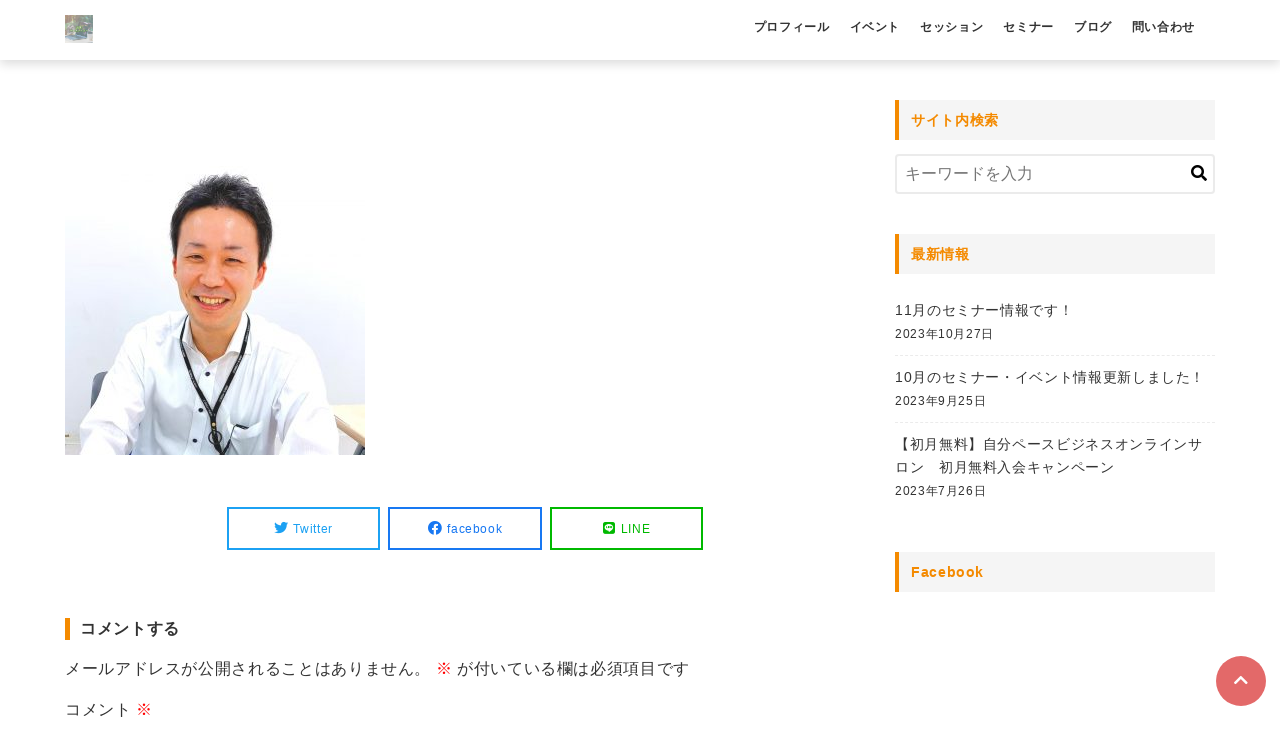

--- FILE ---
content_type: text/html; charset=UTF-8
request_url: http://kokorone-smile.jp/2020/11/30/%E3%82%BF%E3%82%A4%E3%83%88%E3%83%AB%E3%81%8C%E5%85%A5%E3%82%8A%E3%81%BE%E3%81%99/o0808077814857966981/
body_size: 13604
content:
<!DOCTYPE html>
<html dir="ltr" lang="ja" prefix="og: https://ogp.me/ns#">
<head prefix="og: http://ogp.me/ns# fb: http://ogp.me/ns/fb# article: http://ogp.me/ns/article#">
<meta charset="utf-8">
<meta http-equiv="X-UA-Compatible" content="IE=edge">
<meta name="viewport" content="width=device-width, initial-scale=1"/>
<link rel="alternate" type="application/rss+xml" title="起業ペースメイカー RSS Feed" href="http://kokorone-smile.jp/feed/">
<link rel="pingback" href="http://kokorone-smile.jp/xmlrpc.php">
<link rel="preconnect" href="https://pagead2.googlesyndication.com" crossorigin>
<link rel="preconnect" href="https://fonts.gstatic.com" crossorigin>
<link rel="preconnect" href="https://fonts.googleapis.com" crossorigin>
<link rel="preconnect" href="https://googleads.g.doubleclick.net" crossorigin>
<link rel="preconnect" href="https://stats.g.doubleclick.net" crossorigin>
<link rel="preconnect" href="https://static.doubleclick.net" crossorigin>
<style>
a {color:#0861c5;}
a:visited {color:#0861c5;}
</style>
<meta name="description" content="...">
<link rel="canonical" href="http://kokorone-smile.jp/2020/11/30/%E3%82%BF%E3%82%A4%E3%83%88%E3%83%AB%E3%81%8C%E5%85%A5%E3%82%8A%E3%81%BE%E3%81%99/o0808077814857966981/" />

  <meta property="og:type" content="article">
<meta property="og:description" content="...">
<meta property="og:title" content="o0808077814857966981">
<meta property="og:url" content="http://kokorone-smile.jp/2020/11/30/%e3%82%bf%e3%82%a4%e3%83%88%e3%83%ab%e3%81%8c%e5%85%a5%e3%82%8a%e3%81%be%e3%81%99/o0808077814857966981/">
<meta property="og:image" content="http://kokorone-smile.jp/wp-content/uploads/2021/08/図1-e1628458440127.png?20201130222635">
<meta property="og:site_name" content="起業ペースメイカー">
<meta property="og:locale" content="ja_JP"><meta name="twitter:card" content="summary_large_image">
<meta name="twitter:description" content="...">
<meta name="twitter:title" content="o0808077814857966981">
<meta name="twitter:url" content="http://kokorone-smile.jp/2020/11/30/%e3%82%bf%e3%82%a4%e3%83%88%e3%83%ab%e3%81%8c%e5%85%a5%e3%82%8a%e3%81%be%e3%81%99/o0808077814857966981/">
<meta name="twitter:image" content="http://kokorone-smile.jp/wp-content/uploads/2021/08/図1-e1628458440127.png?20201130222635">
<title>o0808077814857966981 | 起業ペースメイカー</title>

		<!-- All in One SEO 4.9.2 - aioseo.com -->
	<meta name="robots" content="max-image-preview:large" />
	<meta name="author" content="admin"/>
	<link rel="canonical" href="http://kokorone-smile.jp/2020/11/30/%e3%82%bf%e3%82%a4%e3%83%88%e3%83%ab%e3%81%8c%e5%85%a5%e3%82%8a%e3%81%be%e3%81%99/o0808077814857966981/" />
	<meta name="generator" content="All in One SEO (AIOSEO) 4.9.2" />
		<meta property="og:locale" content="ja_JP" />
		<meta property="og:site_name" content="心根" />
		<meta property="og:type" content="article" />
		<meta property="og:title" content="o0808077814857966981 | 起業ペースメイカー" />
		<meta property="og:url" content="http://kokorone-smile.jp/2020/11/30/%e3%82%bf%e3%82%a4%e3%83%88%e3%83%ab%e3%81%8c%e5%85%a5%e3%82%8a%e3%81%be%e3%81%99/o0808077814857966981/" />
		<meta property="og:image" content="http://kokorone-smile.jp/wp-content/uploads/2020/11/心根OGP.jpg" />
		<meta property="og:image:width" content="1200" />
		<meta property="og:image:height" content="630" />
		<meta property="article:published_time" content="2020-11-30T13:26:35+00:00" />
		<meta property="article:modified_time" content="2020-11-30T13:26:35+00:00" />
		<meta name="twitter:card" content="summary" />
		<meta name="twitter:title" content="o0808077814857966981 | 起業ペースメイカー" />
		<meta name="twitter:image" content="http://kokorone-smile.jp/wp-content/uploads/2020/11/心根OGP.jpg" />
		<script type="application/ld+json" class="aioseo-schema">
			{"@context":"https:\/\/schema.org","@graph":[{"@type":"BreadcrumbList","@id":"http:\/\/kokorone-smile.jp\/2020\/11\/30\/%e3%82%bf%e3%82%a4%e3%83%88%e3%83%ab%e3%81%8c%e5%85%a5%e3%82%8a%e3%81%be%e3%81%99\/o0808077814857966981\/#breadcrumblist","itemListElement":[{"@type":"ListItem","@id":"http:\/\/kokorone-smile.jp#listItem","position":1,"name":"Home","item":"http:\/\/kokorone-smile.jp","nextItem":{"@type":"ListItem","@id":"http:\/\/kokorone-smile.jp\/2020\/11\/30\/%e3%82%bf%e3%82%a4%e3%83%88%e3%83%ab%e3%81%8c%e5%85%a5%e3%82%8a%e3%81%be%e3%81%99\/o0808077814857966981\/#listItem","name":"o0808077814857966981"}},{"@type":"ListItem","@id":"http:\/\/kokorone-smile.jp\/2020\/11\/30\/%e3%82%bf%e3%82%a4%e3%83%88%e3%83%ab%e3%81%8c%e5%85%a5%e3%82%8a%e3%81%be%e3%81%99\/o0808077814857966981\/#listItem","position":2,"name":"o0808077814857966981","previousItem":{"@type":"ListItem","@id":"http:\/\/kokorone-smile.jp#listItem","name":"Home"}}]},{"@type":"ItemPage","@id":"http:\/\/kokorone-smile.jp\/2020\/11\/30\/%e3%82%bf%e3%82%a4%e3%83%88%e3%83%ab%e3%81%8c%e5%85%a5%e3%82%8a%e3%81%be%e3%81%99\/o0808077814857966981\/#itempage","url":"http:\/\/kokorone-smile.jp\/2020\/11\/30\/%e3%82%bf%e3%82%a4%e3%83%88%e3%83%ab%e3%81%8c%e5%85%a5%e3%82%8a%e3%81%be%e3%81%99\/o0808077814857966981\/","name":"o0808077814857966981 | \u8d77\u696d\u30da\u30fc\u30b9\u30e1\u30a4\u30ab\u30fc","inLanguage":"ja","isPartOf":{"@id":"http:\/\/kokorone-smile.jp\/#website"},"breadcrumb":{"@id":"http:\/\/kokorone-smile.jp\/2020\/11\/30\/%e3%82%bf%e3%82%a4%e3%83%88%e3%83%ab%e3%81%8c%e5%85%a5%e3%82%8a%e3%81%be%e3%81%99\/o0808077814857966981\/#breadcrumblist"},"author":{"@id":"http:\/\/kokorone-smile.jp\/author\/admin\/#author"},"creator":{"@id":"http:\/\/kokorone-smile.jp\/author\/admin\/#author"},"datePublished":"2020-11-30T22:26:35+09:00","dateModified":"2020-11-30T22:26:35+09:00"},{"@type":"Organization","@id":"http:\/\/kokorone-smile.jp\/#organization","name":"\u8d77\u696d\u30da\u30fc\u30b9\u30e1\u30a4\u30ab\u30fc","description":"\u795e\u5948\u5ddd\u770c\u5c0f\u7530\u539f\u5e02\u3092\u62e0\u70b9\u306b\u3001\u8d77\u696d\u3057\u305f\u3044\u3051\u3069\u81ea\u4fe1\u304c\u306a\u3044\u3001\u52c7\u6c17\u304c\u6301\u3066\u306a\u3044\u3001\u884c\u52d5\u3067\u304d\u306a\u3044\u65b9\u306e\u305f\u3081\u306e\u884c\u52d5\u5fc3\u7406\u5b66\u3092\u304a\u4f1d\u3048\u3057\u3066\u3044\u307e\u3059\u3002\u52d5\u3051\u306a\u3044\u539f\u56e0\u3092\u63a2\u3057\u3001\u30d6\u30ec\u30fc\u30ad\u3092\u66f8\u304d\u63db\u3048\u3001\u52d5\u3051\u308b\u3042\u306a\u305f\u306b\u3057\u3066\u3044\u304d\u307e\u3057\u3087\u3046\u3002\u30d3\u30b8\u30cd\u30b9\u30b3\u30f3\u30b5\u30eb\u30c6\u30a3\u30f3\u30b0\u30fb\u8d77\u696d\u652f\u63f4\u3082\u884c\u3063\u3066\u3044\u307e\u3059\u3002","url":"http:\/\/kokorone-smile.jp\/"},{"@type":"Person","@id":"http:\/\/kokorone-smile.jp\/author\/admin\/#author","url":"http:\/\/kokorone-smile.jp\/author\/admin\/","name":"admin","image":{"@type":"ImageObject","@id":"http:\/\/kokorone-smile.jp\/2020\/11\/30\/%e3%82%bf%e3%82%a4%e3%83%88%e3%83%ab%e3%81%8c%e5%85%a5%e3%82%8a%e3%81%be%e3%81%99\/o0808077814857966981\/#authorImage","url":"http:\/\/2.gravatar.com\/avatar\/e8aa137b05c3904765a309884784a540?s=96&d=mm&r=g","width":96,"height":96,"caption":"admin"}},{"@type":"WebSite","@id":"http:\/\/kokorone-smile.jp\/#website","url":"http:\/\/kokorone-smile.jp\/","name":"\u8d77\u696d\u30da\u30fc\u30b9\u30e1\u30a4\u30ab\u30fc","description":"\u795e\u5948\u5ddd\u770c\u5c0f\u7530\u539f\u5e02\u3092\u62e0\u70b9\u306b\u3001\u8d77\u696d\u3057\u305f\u3044\u3051\u3069\u81ea\u4fe1\u304c\u306a\u3044\u3001\u52c7\u6c17\u304c\u6301\u3066\u306a\u3044\u3001\u884c\u52d5\u3067\u304d\u306a\u3044\u65b9\u306e\u305f\u3081\u306e\u884c\u52d5\u5fc3\u7406\u5b66\u3092\u304a\u4f1d\u3048\u3057\u3066\u3044\u307e\u3059\u3002\u52d5\u3051\u306a\u3044\u539f\u56e0\u3092\u63a2\u3057\u3001\u30d6\u30ec\u30fc\u30ad\u3092\u66f8\u304d\u63db\u3048\u3001\u52d5\u3051\u308b\u3042\u306a\u305f\u306b\u3057\u3066\u3044\u304d\u307e\u3057\u3087\u3046\u3002\u30d3\u30b8\u30cd\u30b9\u30b3\u30f3\u30b5\u30eb\u30c6\u30a3\u30f3\u30b0\u30fb\u8d77\u696d\u652f\u63f4\u3082\u884c\u3063\u3066\u3044\u307e\u3059\u3002","inLanguage":"ja","publisher":{"@id":"http:\/\/kokorone-smile.jp\/#organization"}}]}
		</script>
		<!-- All in One SEO -->

<link rel='dns-prefetch' href='//webfonts.sakura.ne.jp' />
<link rel="alternate" type="application/rss+xml" title="起業ペースメイカー &raquo; フィード" href="http://kokorone-smile.jp/feed/" />
<link rel="alternate" type="application/rss+xml" title="起業ペースメイカー &raquo; コメントフィード" href="http://kokorone-smile.jp/comments/feed/" />
<link rel="alternate" type="application/rss+xml" title="起業ペースメイカー &raquo; o0808077814857966981 のコメントのフィード" href="http://kokorone-smile.jp/2020/11/30/%e3%82%bf%e3%82%a4%e3%83%88%e3%83%ab%e3%81%8c%e5%85%a5%e3%82%8a%e3%81%be%e3%81%99/o0808077814857966981/feed/" />
<script type="text/javascript">
window._wpemojiSettings = {"baseUrl":"https:\/\/s.w.org\/images\/core\/emoji\/14.0.0\/72x72\/","ext":".png","svgUrl":"https:\/\/s.w.org\/images\/core\/emoji\/14.0.0\/svg\/","svgExt":".svg","source":{"concatemoji":"http:\/\/kokorone-smile.jp\/wp-includes\/js\/wp-emoji-release.min.js?ver=6.3.7"}};
/*! This file is auto-generated */
!function(i,n){var o,s,e;function c(e){try{var t={supportTests:e,timestamp:(new Date).valueOf()};sessionStorage.setItem(o,JSON.stringify(t))}catch(e){}}function p(e,t,n){e.clearRect(0,0,e.canvas.width,e.canvas.height),e.fillText(t,0,0);var t=new Uint32Array(e.getImageData(0,0,e.canvas.width,e.canvas.height).data),r=(e.clearRect(0,0,e.canvas.width,e.canvas.height),e.fillText(n,0,0),new Uint32Array(e.getImageData(0,0,e.canvas.width,e.canvas.height).data));return t.every(function(e,t){return e===r[t]})}function u(e,t,n){switch(t){case"flag":return n(e,"\ud83c\udff3\ufe0f\u200d\u26a7\ufe0f","\ud83c\udff3\ufe0f\u200b\u26a7\ufe0f")?!1:!n(e,"\ud83c\uddfa\ud83c\uddf3","\ud83c\uddfa\u200b\ud83c\uddf3")&&!n(e,"\ud83c\udff4\udb40\udc67\udb40\udc62\udb40\udc65\udb40\udc6e\udb40\udc67\udb40\udc7f","\ud83c\udff4\u200b\udb40\udc67\u200b\udb40\udc62\u200b\udb40\udc65\u200b\udb40\udc6e\u200b\udb40\udc67\u200b\udb40\udc7f");case"emoji":return!n(e,"\ud83e\udef1\ud83c\udffb\u200d\ud83e\udef2\ud83c\udfff","\ud83e\udef1\ud83c\udffb\u200b\ud83e\udef2\ud83c\udfff")}return!1}function f(e,t,n){var r="undefined"!=typeof WorkerGlobalScope&&self instanceof WorkerGlobalScope?new OffscreenCanvas(300,150):i.createElement("canvas"),a=r.getContext("2d",{willReadFrequently:!0}),o=(a.textBaseline="top",a.font="600 32px Arial",{});return e.forEach(function(e){o[e]=t(a,e,n)}),o}function t(e){var t=i.createElement("script");t.src=e,t.defer=!0,i.head.appendChild(t)}"undefined"!=typeof Promise&&(o="wpEmojiSettingsSupports",s=["flag","emoji"],n.supports={everything:!0,everythingExceptFlag:!0},e=new Promise(function(e){i.addEventListener("DOMContentLoaded",e,{once:!0})}),new Promise(function(t){var n=function(){try{var e=JSON.parse(sessionStorage.getItem(o));if("object"==typeof e&&"number"==typeof e.timestamp&&(new Date).valueOf()<e.timestamp+604800&&"object"==typeof e.supportTests)return e.supportTests}catch(e){}return null}();if(!n){if("undefined"!=typeof Worker&&"undefined"!=typeof OffscreenCanvas&&"undefined"!=typeof URL&&URL.createObjectURL&&"undefined"!=typeof Blob)try{var e="postMessage("+f.toString()+"("+[JSON.stringify(s),u.toString(),p.toString()].join(",")+"));",r=new Blob([e],{type:"text/javascript"}),a=new Worker(URL.createObjectURL(r),{name:"wpTestEmojiSupports"});return void(a.onmessage=function(e){c(n=e.data),a.terminate(),t(n)})}catch(e){}c(n=f(s,u,p))}t(n)}).then(function(e){for(var t in e)n.supports[t]=e[t],n.supports.everything=n.supports.everything&&n.supports[t],"flag"!==t&&(n.supports.everythingExceptFlag=n.supports.everythingExceptFlag&&n.supports[t]);n.supports.everythingExceptFlag=n.supports.everythingExceptFlag&&!n.supports.flag,n.DOMReady=!1,n.readyCallback=function(){n.DOMReady=!0}}).then(function(){return e}).then(function(){var e;n.supports.everything||(n.readyCallback(),(e=n.source||{}).concatemoji?t(e.concatemoji):e.wpemoji&&e.twemoji&&(t(e.twemoji),t(e.wpemoji)))}))}((window,document),window._wpemojiSettings);
</script>
<style type="text/css">
img.wp-smiley,
img.emoji {
	display: inline !important;
	border: none !important;
	box-shadow: none !important;
	height: 1em !important;
	width: 1em !important;
	margin: 0 0.07em !important;
	vertical-align: -0.1em !important;
	background: none !important;
	padding: 0 !important;
}
</style>
	<link rel='stylesheet' id='wp-block-library-css' href='http://kokorone-smile.jp/wp-includes/css/dist/block-library/style.min.css?ver=6.3.7' media='all' />
<link rel='stylesheet' id='aioseo/css/src/vue/standalone/blocks/table-of-contents/global.scss-css' href='http://kokorone-smile.jp/wp-content/plugins/all-in-one-seo-pack/dist/Lite/assets/css/table-of-contents/global.e90f6d47.css?ver=4.9.2' media='all' />
<style id='classic-theme-styles-inline-css' type='text/css'>
/*! This file is auto-generated */
.wp-block-button__link{color:#fff;background-color:#32373c;border-radius:9999px;box-shadow:none;text-decoration:none;padding:calc(.667em + 2px) calc(1.333em + 2px);font-size:1.125em}.wp-block-file__button{background:#32373c;color:#fff;text-decoration:none}
</style>
<style id='global-styles-inline-css' type='text/css'>
body{--wp--preset--color--black: #000000;--wp--preset--color--cyan-bluish-gray: #abb8c3;--wp--preset--color--white: #ffffff;--wp--preset--color--pale-pink: #f78da7;--wp--preset--color--vivid-red: #cf2e2e;--wp--preset--color--luminous-vivid-orange: #ff6900;--wp--preset--color--luminous-vivid-amber: #fcb900;--wp--preset--color--light-green-cyan: #7bdcb5;--wp--preset--color--vivid-green-cyan: #00d084;--wp--preset--color--pale-cyan-blue: #8ed1fc;--wp--preset--color--vivid-cyan-blue: #0693e3;--wp--preset--color--vivid-purple: #9b51e0;--wp--preset--gradient--vivid-cyan-blue-to-vivid-purple: linear-gradient(135deg,rgba(6,147,227,1) 0%,rgb(155,81,224) 100%);--wp--preset--gradient--light-green-cyan-to-vivid-green-cyan: linear-gradient(135deg,rgb(122,220,180) 0%,rgb(0,208,130) 100%);--wp--preset--gradient--luminous-vivid-amber-to-luminous-vivid-orange: linear-gradient(135deg,rgba(252,185,0,1) 0%,rgba(255,105,0,1) 100%);--wp--preset--gradient--luminous-vivid-orange-to-vivid-red: linear-gradient(135deg,rgba(255,105,0,1) 0%,rgb(207,46,46) 100%);--wp--preset--gradient--very-light-gray-to-cyan-bluish-gray: linear-gradient(135deg,rgb(238,238,238) 0%,rgb(169,184,195) 100%);--wp--preset--gradient--cool-to-warm-spectrum: linear-gradient(135deg,rgb(74,234,220) 0%,rgb(151,120,209) 20%,rgb(207,42,186) 40%,rgb(238,44,130) 60%,rgb(251,105,98) 80%,rgb(254,248,76) 100%);--wp--preset--gradient--blush-light-purple: linear-gradient(135deg,rgb(255,206,236) 0%,rgb(152,150,240) 100%);--wp--preset--gradient--blush-bordeaux: linear-gradient(135deg,rgb(254,205,165) 0%,rgb(254,45,45) 50%,rgb(107,0,62) 100%);--wp--preset--gradient--luminous-dusk: linear-gradient(135deg,rgb(255,203,112) 0%,rgb(199,81,192) 50%,rgb(65,88,208) 100%);--wp--preset--gradient--pale-ocean: linear-gradient(135deg,rgb(255,245,203) 0%,rgb(182,227,212) 50%,rgb(51,167,181) 100%);--wp--preset--gradient--electric-grass: linear-gradient(135deg,rgb(202,248,128) 0%,rgb(113,206,126) 100%);--wp--preset--gradient--midnight: linear-gradient(135deg,rgb(2,3,129) 0%,rgb(40,116,252) 100%);--wp--preset--font-size--small: 13px;--wp--preset--font-size--medium: 20px;--wp--preset--font-size--large: 36px;--wp--preset--font-size--x-large: 42px;--wp--preset--spacing--20: 0.44rem;--wp--preset--spacing--30: 0.67rem;--wp--preset--spacing--40: 1rem;--wp--preset--spacing--50: 1.5rem;--wp--preset--spacing--60: 2.25rem;--wp--preset--spacing--70: 3.38rem;--wp--preset--spacing--80: 5.06rem;--wp--preset--shadow--natural: 6px 6px 9px rgba(0, 0, 0, 0.2);--wp--preset--shadow--deep: 12px 12px 50px rgba(0, 0, 0, 0.4);--wp--preset--shadow--sharp: 6px 6px 0px rgba(0, 0, 0, 0.2);--wp--preset--shadow--outlined: 6px 6px 0px -3px rgba(255, 255, 255, 1), 6px 6px rgba(0, 0, 0, 1);--wp--preset--shadow--crisp: 6px 6px 0px rgba(0, 0, 0, 1);}:where(.is-layout-flex){gap: 0.5em;}:where(.is-layout-grid){gap: 0.5em;}body .is-layout-flow > .alignleft{float: left;margin-inline-start: 0;margin-inline-end: 2em;}body .is-layout-flow > .alignright{float: right;margin-inline-start: 2em;margin-inline-end: 0;}body .is-layout-flow > .aligncenter{margin-left: auto !important;margin-right: auto !important;}body .is-layout-constrained > .alignleft{float: left;margin-inline-start: 0;margin-inline-end: 2em;}body .is-layout-constrained > .alignright{float: right;margin-inline-start: 2em;margin-inline-end: 0;}body .is-layout-constrained > .aligncenter{margin-left: auto !important;margin-right: auto !important;}body .is-layout-constrained > :where(:not(.alignleft):not(.alignright):not(.alignfull)){max-width: var(--wp--style--global--content-size);margin-left: auto !important;margin-right: auto !important;}body .is-layout-constrained > .alignwide{max-width: var(--wp--style--global--wide-size);}body .is-layout-flex{display: flex;}body .is-layout-flex{flex-wrap: wrap;align-items: center;}body .is-layout-flex > *{margin: 0;}body .is-layout-grid{display: grid;}body .is-layout-grid > *{margin: 0;}:where(.wp-block-columns.is-layout-flex){gap: 2em;}:where(.wp-block-columns.is-layout-grid){gap: 2em;}:where(.wp-block-post-template.is-layout-flex){gap: 1.25em;}:where(.wp-block-post-template.is-layout-grid){gap: 1.25em;}.has-black-color{color: var(--wp--preset--color--black) !important;}.has-cyan-bluish-gray-color{color: var(--wp--preset--color--cyan-bluish-gray) !important;}.has-white-color{color: var(--wp--preset--color--white) !important;}.has-pale-pink-color{color: var(--wp--preset--color--pale-pink) !important;}.has-vivid-red-color{color: var(--wp--preset--color--vivid-red) !important;}.has-luminous-vivid-orange-color{color: var(--wp--preset--color--luminous-vivid-orange) !important;}.has-luminous-vivid-amber-color{color: var(--wp--preset--color--luminous-vivid-amber) !important;}.has-light-green-cyan-color{color: var(--wp--preset--color--light-green-cyan) !important;}.has-vivid-green-cyan-color{color: var(--wp--preset--color--vivid-green-cyan) !important;}.has-pale-cyan-blue-color{color: var(--wp--preset--color--pale-cyan-blue) !important;}.has-vivid-cyan-blue-color{color: var(--wp--preset--color--vivid-cyan-blue) !important;}.has-vivid-purple-color{color: var(--wp--preset--color--vivid-purple) !important;}.has-black-background-color{background-color: var(--wp--preset--color--black) !important;}.has-cyan-bluish-gray-background-color{background-color: var(--wp--preset--color--cyan-bluish-gray) !important;}.has-white-background-color{background-color: var(--wp--preset--color--white) !important;}.has-pale-pink-background-color{background-color: var(--wp--preset--color--pale-pink) !important;}.has-vivid-red-background-color{background-color: var(--wp--preset--color--vivid-red) !important;}.has-luminous-vivid-orange-background-color{background-color: var(--wp--preset--color--luminous-vivid-orange) !important;}.has-luminous-vivid-amber-background-color{background-color: var(--wp--preset--color--luminous-vivid-amber) !important;}.has-light-green-cyan-background-color{background-color: var(--wp--preset--color--light-green-cyan) !important;}.has-vivid-green-cyan-background-color{background-color: var(--wp--preset--color--vivid-green-cyan) !important;}.has-pale-cyan-blue-background-color{background-color: var(--wp--preset--color--pale-cyan-blue) !important;}.has-vivid-cyan-blue-background-color{background-color: var(--wp--preset--color--vivid-cyan-blue) !important;}.has-vivid-purple-background-color{background-color: var(--wp--preset--color--vivid-purple) !important;}.has-black-border-color{border-color: var(--wp--preset--color--black) !important;}.has-cyan-bluish-gray-border-color{border-color: var(--wp--preset--color--cyan-bluish-gray) !important;}.has-white-border-color{border-color: var(--wp--preset--color--white) !important;}.has-pale-pink-border-color{border-color: var(--wp--preset--color--pale-pink) !important;}.has-vivid-red-border-color{border-color: var(--wp--preset--color--vivid-red) !important;}.has-luminous-vivid-orange-border-color{border-color: var(--wp--preset--color--luminous-vivid-orange) !important;}.has-luminous-vivid-amber-border-color{border-color: var(--wp--preset--color--luminous-vivid-amber) !important;}.has-light-green-cyan-border-color{border-color: var(--wp--preset--color--light-green-cyan) !important;}.has-vivid-green-cyan-border-color{border-color: var(--wp--preset--color--vivid-green-cyan) !important;}.has-pale-cyan-blue-border-color{border-color: var(--wp--preset--color--pale-cyan-blue) !important;}.has-vivid-cyan-blue-border-color{border-color: var(--wp--preset--color--vivid-cyan-blue) !important;}.has-vivid-purple-border-color{border-color: var(--wp--preset--color--vivid-purple) !important;}.has-vivid-cyan-blue-to-vivid-purple-gradient-background{background: var(--wp--preset--gradient--vivid-cyan-blue-to-vivid-purple) !important;}.has-light-green-cyan-to-vivid-green-cyan-gradient-background{background: var(--wp--preset--gradient--light-green-cyan-to-vivid-green-cyan) !important;}.has-luminous-vivid-amber-to-luminous-vivid-orange-gradient-background{background: var(--wp--preset--gradient--luminous-vivid-amber-to-luminous-vivid-orange) !important;}.has-luminous-vivid-orange-to-vivid-red-gradient-background{background: var(--wp--preset--gradient--luminous-vivid-orange-to-vivid-red) !important;}.has-very-light-gray-to-cyan-bluish-gray-gradient-background{background: var(--wp--preset--gradient--very-light-gray-to-cyan-bluish-gray) !important;}.has-cool-to-warm-spectrum-gradient-background{background: var(--wp--preset--gradient--cool-to-warm-spectrum) !important;}.has-blush-light-purple-gradient-background{background: var(--wp--preset--gradient--blush-light-purple) !important;}.has-blush-bordeaux-gradient-background{background: var(--wp--preset--gradient--blush-bordeaux) !important;}.has-luminous-dusk-gradient-background{background: var(--wp--preset--gradient--luminous-dusk) !important;}.has-pale-ocean-gradient-background{background: var(--wp--preset--gradient--pale-ocean) !important;}.has-electric-grass-gradient-background{background: var(--wp--preset--gradient--electric-grass) !important;}.has-midnight-gradient-background{background: var(--wp--preset--gradient--midnight) !important;}.has-small-font-size{font-size: var(--wp--preset--font-size--small) !important;}.has-medium-font-size{font-size: var(--wp--preset--font-size--medium) !important;}.has-large-font-size{font-size: var(--wp--preset--font-size--large) !important;}.has-x-large-font-size{font-size: var(--wp--preset--font-size--x-large) !important;}
.wp-block-navigation a:where(:not(.wp-element-button)){color: inherit;}
:where(.wp-block-post-template.is-layout-flex){gap: 1.25em;}:where(.wp-block-post-template.is-layout-grid){gap: 1.25em;}
:where(.wp-block-columns.is-layout-flex){gap: 2em;}:where(.wp-block-columns.is-layout-grid){gap: 2em;}
.wp-block-pullquote{font-size: 1.5em;line-height: 1.6;}
</style>
<link rel='stylesheet' id='contact-form-7-css' href='http://kokorone-smile.jp/wp-content/plugins/contact-form-7/includes/css/styles.css?ver=5.9.8' media='all' />
<link rel='stylesheet' id='wp-show-posts-css' href='http://kokorone-smile.jp/wp-content/plugins/wp-show-posts/css/wp-show-posts-min.css?ver=1.1.6' media='all' />
<link rel='stylesheet' id='font-awesome-style-css' href='http://kokorone-smile.jp/wp-content/themes/stile/assets/font-awesome/css/all.min.css?ver=6.3.7' media='all' />
<link rel='stylesheet' id='main-style-css' href='http://kokorone-smile.jp/wp-content/themes/stile/assets/css/theme.css?ver=6.3.7' media='all' />
<link rel='stylesheet' id='child-style-css' href='http://kokorone-smile.jp/wp-content/themes/stile-child/user.css?ver=6.3.7' media='all' />
<script src='http://kokorone-smile.jp/wp-includes/js/jquery/jquery.min.js?ver=3.7.0' id='jquery-core-js'></script>
<script src='http://kokorone-smile.jp/wp-includes/js/jquery/jquery-migrate.min.js?ver=3.4.1' id='jquery-migrate-js'></script>
<script src='//webfonts.sakura.ne.jp/js/sakurav3.js?fadein=0&#038;ver=3.1.4' id='typesquare_std-js'></script>
<link rel="https://api.w.org/" href="http://kokorone-smile.jp/wp-json/" /><link rel="alternate" type="application/json" href="http://kokorone-smile.jp/wp-json/wp/v2/media/563" /><link rel="EditURI" type="application/rsd+xml" title="RSD" href="http://kokorone-smile.jp/xmlrpc.php?rsd" />
<meta name="generator" content="WordPress 6.3.7" />
<link rel='shortlink' href='http://kokorone-smile.jp/?p=563' />
<link rel="alternate" type="application/json+oembed" href="http://kokorone-smile.jp/wp-json/oembed/1.0/embed?url=http%3A%2F%2Fkokorone-smile.jp%2F2020%2F11%2F30%2F%25e3%2582%25bf%25e3%2582%25a4%25e3%2583%2588%25e3%2583%25ab%25e3%2581%258c%25e5%2585%25a5%25e3%2582%258a%25e3%2581%25be%25e3%2581%2599%2Fo0808077814857966981%2F" />
<link rel="alternate" type="text/xml+oembed" href="http://kokorone-smile.jp/wp-json/oembed/1.0/embed?url=http%3A%2F%2Fkokorone-smile.jp%2F2020%2F11%2F30%2F%25e3%2582%25bf%25e3%2582%25a4%25e3%2583%2588%25e3%2583%25ab%25e3%2581%258c%25e5%2585%25a5%25e3%2582%258a%25e3%2581%25be%25e3%2581%2599%2Fo0808077814857966981%2F&#038;format=xml" />
<meta name="generator" content="Elementor 3.27.7; features: additional_custom_breakpoints; settings: css_print_method-external, google_font-enabled, font_display-auto">
			<style>
				.e-con.e-parent:nth-of-type(n+4):not(.e-lazyloaded):not(.e-no-lazyload),
				.e-con.e-parent:nth-of-type(n+4):not(.e-lazyloaded):not(.e-no-lazyload) * {
					background-image: none !important;
				}
				@media screen and (max-height: 1024px) {
					.e-con.e-parent:nth-of-type(n+3):not(.e-lazyloaded):not(.e-no-lazyload),
					.e-con.e-parent:nth-of-type(n+3):not(.e-lazyloaded):not(.e-no-lazyload) * {
						background-image: none !important;
					}
				}
				@media screen and (max-height: 640px) {
					.e-con.e-parent:nth-of-type(n+2):not(.e-lazyloaded):not(.e-no-lazyload),
					.e-con.e-parent:nth-of-type(n+2):not(.e-lazyloaded):not(.e-no-lazyload) * {
						background-image: none !important;
					}
				}
			</style>
			<style type="text/css" id="custom-background-css">
body.custom-background { background-color: #ffffff; }
</style>
	<link rel="icon" href="http://kokorone-smile.jp/wp-content/uploads/2021/08/cropped-図1-1-32x32.png" sizes="32x32" />
<link rel="icon" href="http://kokorone-smile.jp/wp-content/uploads/2021/08/cropped-図1-1-192x192.png" sizes="192x192" />
<link rel="apple-touch-icon" href="http://kokorone-smile.jp/wp-content/uploads/2021/08/cropped-図1-1-180x180.png" />
<meta name="msapplication-TileImage" content="http://kokorone-smile.jp/wp-content/uploads/2021/08/cropped-図1-1-270x270.png" />
		<style type="text/css" id="wp-custom-css">
			/* ブロック表示 */
.wp-show-posts-columns .wp-show-posts-single:not(.wp-show-posts-masonry-block) {
  display: block;
}
 
/* 抜粋のフォントサイズ */
.wp-show-posts-entry-content p {
  font-size: 15px;
}

 
/* 「続きを読む」ボタン（hover時） */
a.wp-show-posts-read-more:focus, a.wp-show-posts-read-more:hover {
  border: initial;
  color: hsl( 123, 100%, 23% );
  background: initial;
}
 
/* 抜粋の一文目（挨拶文なので消す） */
.wp-show-posts-entry-content p:first-child {
  display: none;
}

h1.entry-title {
	display:none;
}

.rating__num {
	display: none;
}		</style>
		<style>.header--type1,.home-header-image:before,.header--type2 .header__inner,.header--type3,.header-search-box,.home-header-image:before,.home-slider .swiper-pagination-bullet-active,.sidebar--title-type2 .widget__title,.main--title-type2 .widget__title,.sidebar--title-type5 .widget__title-inner:after,.main--title-type5 .widget__title-inner:after,.sidebar--title-type6 .widget__title:before,.main--title-type6 .widget__title:before,.user-follow__list,.header--type4 .hamburger__line,.entries--type2 .entries-item__thumb:before,.entries--type3 .entries-item:after,.entries--type3 .entries-item__thumb:before,.mokuji__title:before,.mokuji__switch:after,.mokuji__item a:before,#toc_container .toc_title:before,#toc_container .toc_list li a:before,#toc_container .toc_number,.h2-type1 h2,.h2-type2 h2,.h2-type5 h2,.h2-type6 h2,.h2-type10 h2:before,.h2-type11 h2:before,.h2-type11 h2:after,.h3-type5 h3:before,.h4-type3 h4:before,.h5-type3 h5:before,.timeline--1 .timeline__step:after,.timeline--2 .timeline__item:before,.timeline--2 .timeline__step:before,.timeline--2 .timeline__step:after,.category-entry-more .category-entry-more__link,.toggle-box__label,.toggle-nav-widget__title,.entry-header-type2:before,.widget-entries--most-views .widget-entries__thumb-link:before{background-color:#f48a00}.mokuji__title,#toc_container .toc_title,.page-numbers li a:hover,.global-nav-wrap-sp .global-nav-sp__list .menu-item a:before,.home-slider .swiper-button-prev:before,.home-slider .swiper-button-next:before,.sidebar--title-type3 .widget__title,.sidebar--title-type4 .widget__title,.sidebar--title-type6 .widget__title,.widget li a:before,.widget_calendar a,.header--type4 .site-title a,.header--type4 .header-search__button,.header--type4 .hamburger__small-text,.body--stile .customize-main-color,.body--stile .hover-customize-main-color:hover,.hover-customize-main-color:hover,.article-tags__item a,.post-nav-links a,.comments .fn a{color:#f48a00}.h2-type2 h2:before,.h2-type12 h2{border-top-color:#f48a00}.sidebar--title-type0 .widget__title,.sidebar--title-type4 .widget__title,.main--title-type4 .widget__title,.main--title-type0 .widget__title,.h2-type4 h2,.h3-type1 h3,.h4-type1 h4,.h5-type1 h5{border-left-color:#f48a00}.sidebar--title-type3 .widget__title,.main--title-type3 .widget__title,.h2-type3 h2,.h2-type7 h2,.h2-type11 h2,.h2-type12 h2,.h3-type3 h3{border-bottom-color:#f48a00}.h4-type4 h4:before,.h5-type4 h5:before,.header--type5 .hamburger__line{background-color:#333}body,.global-nav-wrap-sp .global-nav-sp__list .menu-item a,.widget li a,.tagcloud a,.header--type5 .site-title a,.header--type5 .header-search__button,.header--type5 .hamburger__small-text,#toc_container a,#toc_container .toc_list ul .toc_number,.body--stile .customize-text-color,.customize-list-text-color li a ,.footer-widgets .user-follow__follow-me,.footer-widget .user-profile,.entries-item__category-item--type2,.entry-category__item--type2 .entry-category__link,.mokuji--numbering .mokuji__list .mokuji__list .mokuji__item a:before{color:#333}.h2-type8 h2:before,.h2-type8 h2:after,.h2-type9 h2:before,.h2-type9 h2:after,.h3-type2 h3,.h4-type2 h4,.h5-type2 h5,.border-customize-text-color,.border-customize-text-color-img img{border-color:#333}.footer-widgets,.footer-widgets .widget li a,.footer-widgets .widget li a:before,.footer-widgets .widget-entries__item a,.footer-widgets .widget-entries__item a:before,.footer-widgets .widget_calendar a,.footer-widget .tagcloud a{color:#fff}.footer-widgets__title{border-left-color:#fff}.footer-widget .user-profile__avatar img{border-color:#fff}.customize-bg-accent-color,.comment-form .submit{background-color:#dd4444}.post-view{color:#dd4444}.footer{background-color:#f48a00}.footer-nav-wrap{background-color:transparent}.footer-nav .menu-item a{color:#fff}.copyright{background-color:transparent}.copyright{color:#fff}.category-entry-more__link{box-shadow:0 4px rgba(0,0,0,.1), 0 4px #f48a00;}.h2-type4 h2{background-color:rgba(244,138,0,.08)}@media (min-width:768px){.header--type4 .global-nav .menu-item a{color:#f48a00}.global-nav .sub-menu{background-color:#f48a00}.header--type5 .global-nav .menu-item a{color:#333}.global-nav .menu-item a:after{background-color:#dd4444}}.entry-content{font-size:1rem;}.entry-title{font-size:1.4rem;}.entry-content h2{font-size:1.4rem;}.entry-content h3{font-size:1.3rem;}.entry-content h4{font-size:1.2rem;}.entry-content h5{font-size:1.1rem;}.entry-content h6{font-size:1rem;}@media (min-width:768px){.entry-content{font-size:1rem;}.entry-title{font-size:1.6rem;}.entry-content h2{font-size:1.4rem;}.entry-content h3{font-size:1.3rem;}.entry-content h4{font-size:1.2rem;}.entry-content h5{font-size:1.1rem;}.entry-content h6{font-size:1rem;}}.widget select{background-image:url(http://kokorone-smile.jp/wp-content/themes/stile/assets/img/caret-down.svg);}.cta{background-color:#f5f5f5; color:#333;}.cta__link a{background-color:#d04848;}</style><!-- Google Analytics -->
<script>
(function(i,s,o,g,r,a,m){i['GoogleAnalyticsObject']=r;i[r]=i[r]||function(){
(i[r].q=i[r].q||[]).push(arguments)},i[r].l=1*new Date();a=s.createElement(o),
m=s.getElementsByTagName(o)[0];a.async=1;a.src=g;m.parentNode.insertBefore(a,m)
})(window,document,'script','https://www.google-analytics.com/analytics.js','ga');

ga('create', 'UA-184033409-1', 'auto');
ga('send', 'pageview');
</script>
<!-- End Google Analytics -->
</head>
<body class="attachment attachment-template-default single single-attachment postid-563 attachmentid-563 attachment-jpeg custom-background body--design-type3 body--font-hiragino-pro body--stile elementor-default elementor-kit-17">
  <div class="container container--type5 container--header-fixed">
    <header class="header header--type5 header--fixed" id="header">
              <div class="global-nav-wrap-sp">
          <div class="nav-close js-nav-close">
            <button class="nav-close__button customize-text-color" aria-label="メニューを閉じる">
              <i class="fas fa-times"></i> CLOSE
            </button>
          </div>
          <div class="globa-nav-sp-widgets">
                        <div class="toggle-nav-widget toggle-nav-widget--left">
              <h3 class="toggle-nav-widget__title">menu</h3>
                                          <nav class="global-nav-sp"><ul id="menu-%e5%9f%ba%e6%9c%ac%e3%83%a1%e3%83%8b%e3%83%a5%e3%83%bc" class="global-nav-sp__list global-nav-sp__list--type1"><li id="menu-item-96" class="menu-item menu-item-type-post_type menu-item-object-page menu-item-96"><a href="http://kokorone-smile.jp/profile/">プロフィール<br><span class="menu-item__small-text"></span></a></li>
<li id="menu-item-356" class="menu-item menu-item-type-post_type menu-item-object-page menu-item-356"><a href="http://kokorone-smile.jp/activities/">イベント<br><span class="menu-item__small-text"></span></a></li>
<li id="menu-item-95" class="menu-item menu-item-type-post_type menu-item-object-page menu-item-95"><a href="http://kokorone-smile.jp/counseling/">セッション<br><span class="menu-item__small-text"></span></a></li>
<li id="menu-item-229" class="menu-item menu-item-type-post_type menu-item-object-page menu-item-229"><a href="http://kokorone-smile.jp/seminar/">セミナー<br><span class="menu-item__small-text"></span></a></li>
<li id="menu-item-93" class="menu-item menu-item-type-post_type menu-item-object-page menu-item-93"><a href="http://kokorone-smile.jp/blog/">ブログ<br><span class="menu-item__small-text"></span></a></li>
<li id="menu-item-92" class="menu-item menu-item-type-post_type menu-item-object-page menu-item-92"><a href="http://kokorone-smile.jp/inquiry/">問い合わせ<br><span class="menu-item__small-text"></span></a></li>
</ul></nav>                                  </div>
                              </div>
        </div>
        <div class="close-bg js-nav-close"></div>      <div class="header__inner" id="js-header-inner">
                <div class="site-title">
                    <p class="site-title__text"><a href="http://kokorone-smile.jp" class="site-title__link"><img src="http://kokorone-smile.jp/wp-content/uploads/2021/08/HP-ファビコン.png" alt="起業ペースメイカー"></a></p>
                  </div>                        <div class="global-nav-wrap">
          <nav class="global-nav"><ul id="menu-%e5%9f%ba%e6%9c%ac%e3%83%a1%e3%83%8b%e3%83%a5%e3%83%bc-1" class="global-nav__list global-nav__list--type1"><li class="menu-item menu-item-type-post_type menu-item-object-page menu-item-96"><a href="http://kokorone-smile.jp/profile/">プロフィール<br><span class="menu-item__small-text"></span></a></li>
<li class="menu-item menu-item-type-post_type menu-item-object-page menu-item-356"><a href="http://kokorone-smile.jp/activities/">イベント<br><span class="menu-item__small-text"></span></a></li>
<li class="menu-item menu-item-type-post_type menu-item-object-page menu-item-95"><a href="http://kokorone-smile.jp/counseling/">セッション<br><span class="menu-item__small-text"></span></a></li>
<li class="menu-item menu-item-type-post_type menu-item-object-page menu-item-229"><a href="http://kokorone-smile.jp/seminar/">セミナー<br><span class="menu-item__small-text"></span></a></li>
<li class="menu-item menu-item-type-post_type menu-item-object-page menu-item-93"><a href="http://kokorone-smile.jp/blog/">ブログ<br><span class="menu-item__small-text"></span></a></li>
<li class="menu-item menu-item-type-post_type menu-item-object-page menu-item-92"><a href="http://kokorone-smile.jp/inquiry/">問い合わせ<br><span class="menu-item__small-text"></span></a></li>
</ul></nav>          <div class="hamburger" id="js-hamburger">
            <span class="hamburger__line hamburger__line--1"></span>
            <span class="hamburger__line hamburger__line--2"></span>
            <span class="hamburger__line hamburger__line--3"></span>
            <div class="hamburger__small-text">
              <span class="hamburger__text-menu">menu</span>
            </div>
          </div>
        </div>      </div>
    </header><!-- /header -->
        <div class="wrapper">
    <div class="wrapper__inner wrapper__inner--post">
      <div class="content">
        <main id="main" class="main main--post main--title-type0">
                    <div class="main__inner main__inner--post">
            <article id="entry" class="post-563 attachment type-attachment status-inherit hentry">
                          <header class="article-header entry-header">
    <h1 class="entry-title single-title">o0808077814857966981</h1>
        <div class="widget-area widget-area--entry-header-top"></div>  </header>              <div class="entry-content  entry-content--img- clearfix">
                <p class="attachment"><a href='http://kokorone-smile.jp/wp-content/uploads/2020/10/o0808077814857966981.jpg'><img fetchpriority="high" width="300" height="289" src="http://kokorone-smile.jp/wp-content/uploads/2020/10/o0808077814857966981-300x289.jpg" class="attachment-medium size-medium" alt="" decoding="async" srcset="http://kokorone-smile.jp/wp-content/uploads/2020/10/o0808077814857966981-300x289.jpg 300w, http://kokorone-smile.jp/wp-content/uploads/2020/10/o0808077814857966981-768x739.jpg 768w, http://kokorone-smile.jp/wp-content/uploads/2020/10/o0808077814857966981.jpg 800w" sizes="(max-width: 300px) 100vw, 300px" /></a></p>
                                              </div>
              <footer class="entry-footer">
    <div class="share-area share-area__buttom">
    <div class="share-btn share-btn--type2">
  <ul class="share-btn__list">
        <li class="share-btn__item share-btn__item--tw">
      <a href="http://twitter.com/share?url=http://kokorone-smile.jp/2020/11/30/%e3%82%bf%e3%82%a4%e3%83%88%e3%83%ab%e3%81%8c%e5%85%a5%e3%82%8a%e3%81%be%e3%81%99/o0808077814857966981/&text=o0808077814857966981" target="_blank" rel="nofollow noopener" class="share-btn__link customize-text-color" aria-label="Twitterでシェア">
        <span class="share-btn__icon"><i class="fab fa-twitter"></i></span>
                <span class="share-btn_text">Twitter</span>
              </a>
    </li>
            <li class="share-btn__item share-btn__item--fb">
      <a href="http://www.facebook.com/share.php?u=http://kokorone-smile.jp/2020/11/30/%e3%82%bf%e3%82%a4%e3%83%88%e3%83%ab%e3%81%8c%e5%85%a5%e3%82%8a%e3%81%be%e3%81%99/o0808077814857966981/&t=o0808077814857966981" target="_blank" rel="nofollow noopener" class="share-btn__link customize-text-color" aria-label="Facebookでシェア">
        <span class="share-btn__icon"><i class="fab fa-facebook"></i></span>
                <span class="share-btn_text">facebook</span>
              </a>
    </li>
                    <li class="share-btn__item share-btn__item--line">
      <a href="https://timeline.line.me/social-plugin/share?url=http://kokorone-smile.jp/2020/11/30/%e3%82%bf%e3%82%a4%e3%83%88%e3%83%ab%e3%81%8c%e5%85%a5%e3%82%8a%e3%81%be%e3%81%99/o0808077814857966981/" class="share-btn__link customize-text-color share-btn__link customize-text-color--line" target="_blank" rel="nofollow noopener" aria-label="LINEでシェア">
        <span class="share-btn__icon share-btn__icon--line"><i class="fab fa-line"></i></span>
        <span class="share-btn_text">LINE</span>
      </a>
      
    </li>
      </ul>
</div>  </div>
        <div class="comment-area">
    <div id="comments" class="comments">
  
  	<div id="respond" class="comment-respond">
		<h2 class="widget__title widget__title--comment"><span class="widget__title-inner">コメントする <small><a rel="nofollow" id="cancel-comment-reply-link" href="/2020/11/30/%E3%82%BF%E3%82%A4%E3%83%88%E3%83%AB%E3%81%8C%E5%85%A5%E3%82%8A%E3%81%BE%E3%81%99/o0808077814857966981/#respond" style="display:none;">コメントをキャンセル</a></small></span></h2><form action="http://kokorone-smile.jp/wp-comments-post.php" method="post" id="commentform" class="comment-form"><p class="comment-notes"><span id="email-notes">メールアドレスが公開されることはありません。</span> <span class="required-field-message"><span class="required">※</span> が付いている欄は必須項目です</span></p><p class="comment-form-comment"><label for="comment">コメント <span class="required">※</span></label> <textarea id="comment" name="comment" cols="45" rows="8" maxlength="65525" required="required"></textarea></p><p class="comment-form-author"><label for="author">名前 <span class="required">※</span></label> <input id="author" name="author" type="text" value="" size="30" maxlength="245" autocomplete="name" required="required" /></p>
<p class="comment-form-email"><label for="email">メール <span class="required">※</span></label> <input id="email" name="email" type="text" value="" size="30" maxlength="100" aria-describedby="email-notes" autocomplete="email" required="required" /></p>
<p class="comment-form-url"><label for="url">サイト</label> <input id="url" name="url" type="text" value="" size="30" maxlength="200" autocomplete="url" /></p>
<p class="comment-form-cookies-consent"><input id="wp-comment-cookies-consent" name="wp-comment-cookies-consent" type="checkbox" value="yes" /> <label for="wp-comment-cookies-consent">次回のコメントで使用するためブラウザーに自分の名前、メールアドレス、サイトを保存する。</label></p>
<p class="form-submit"><input name="submit" type="submit" id="submit" class="submit" value="コメントを送信" /> <input type='hidden' name='comment_post_ID' value='563' id='comment_post_ID' />
<input type='hidden' name='comment_parent' id='comment_parent' value='0' />
</p><p style="display: none !important;" class="akismet-fields-container" data-prefix="ak_"><label>&#916;<textarea name="ak_hp_textarea" cols="45" rows="8" maxlength="100"></textarea></label><input type="hidden" id="ak_js_1" name="ak_js" value="10"/><script>document.getElementById( "ak_js_1" ).setAttribute( "value", ( new Date() ).getTime() );</script></p></form>	</div><!-- #respond -->
	</div><!-- #comments -->
  </div>
    </footer>                        </article>
                      </div>
        </main>
                <div class="sidebar sidebar--title-type4">
  <aside class="sidebar__inner">
      <div id="search-2" class="widget widget--sidebar widget_search"><h3 class="widget__title widget__title--sidebar"><span class="widget__title-inner">サイト内検索</span></h3><form role="search" method="get" class="search-form" action="http://kokorone-smile.jp/" aria-label="キーワード検索">
  <label for="search-form-0" class="search-form__label">
    <input type="search" class="search-form__field" placeholder="キーワードを入力" value="" name="s" id="search-form-0" aria-label="検索するキーワードを入力" />
  </label>
  <button class="search-form__submit" type="submit" aria-label="キーワード検索の送信">
    <i class="fas fa-search"></i>
  </button>
</form></div>
		<div id="recent-posts-2" class="widget widget--sidebar widget_recent_entries">
		<h3 class="widget__title widget__title--sidebar"><span class="widget__title-inner">最新情報</span></h3>
		<ul>
											<li>
					<a href="http://kokorone-smile.jp/2023/10/27/11%e6%9c%88%e3%81%ae%e3%82%bb%e3%83%9f%e3%83%8a%e3%83%bc%e6%83%85%e5%a0%b1%e3%81%a7%e3%81%99%ef%bc%81/">11月のセミナー情報です！</a>
											<span class="post-date">2023年10月27日</span>
									</li>
											<li>
					<a href="http://kokorone-smile.jp/2023/09/25/10%e6%9c%88%e3%81%ae%e3%82%bb%e3%83%9f%e3%83%8a%e3%83%bc%e3%83%bb%e3%82%a4%e3%83%99%e3%83%b3%e3%83%88%e6%83%85%e5%a0%b1%e6%9b%b4%e6%96%b0%e3%81%97%e3%81%be%e3%81%97%e3%81%9f%ef%bc%81/">10月のセミナー・イベント情報更新しました！</a>
											<span class="post-date">2023年9月25日</span>
									</li>
											<li>
					<a href="http://kokorone-smile.jp/2023/07/26/%e3%80%90%e5%88%9d%e6%9c%88%e7%84%a1%e6%96%99%e3%80%91%e8%87%aa%e5%88%86%e3%83%9a%e3%83%bc%e3%82%b9%e3%83%93%e3%82%b8%e3%83%8d%e3%82%b9%e3%82%aa%e3%83%b3%e3%83%a9%e3%82%a4%e3%83%b3%e3%82%b5%e3%83%ad/">【初月無料】自分ペースビジネスオンラインサロン　初月無料入会キャンペーン</a>
											<span class="post-date">2023年7月26日</span>
									</li>
					</ul>

		</div><div id="text-2" class="widget widget--sidebar widget_text"><h3 class="widget__title widget__title--sidebar"><span class="widget__title-inner">Facebook</span></h3>			<div class="textwidget"><div id="fb-root"></div>
<p><script async defer crossorigin="anonymous" src="https://connect.facebook.net/ja_JP/sdk.js#xfbml=1&#038;version=v8.0" nonce="2liAyOEB"></script></p>
<div class="fb-page" data-href="https://www.facebook.com/smlie100" data-tabs="timeline" data-width="" data-height="960" data-small-header="false" data-adapt-container-width="true" data-hide-cover="false" data-show-facepile="true">
<blockquote cite="https://www.facebook.com/smlie100" class="fb-xfbml-parse-ignore"><p><a href="https://www.facebook.com/smlie100">素直に生きる、笑顔で過ごす　～人との繋がりを作るコミュニティ～</a></p></blockquote>
</div>
</div>
		</div>      </aside>
</div>              </div>
    </div>
  </div>
      <div class="back-to-top">
      <a class="back-to-top__button customize-bg-accent-color" id="js-button" href="#" aria-label="ページトップに戻る">
        <i class="fas fa-chevron-up"></i>
      </a>
    </div>
    <footer class="footer" id="footer">
      <div class="footer__inner">
                  </div>
            <div class="footer-nav-wrap">
        <nav class="footer-nav"><ul id="menu-footer-menu" class="footer-nav__list"><li id="menu-item-230" class="menu-item menu-item-type-post_type menu-item-object-page menu-item-home menu-item-230"><a href="http://kokorone-smile.jp/">TOP<br><span class="menu-item__small-text"></span></a></li>
<li id="menu-item-234" class="menu-item menu-item-type-post_type menu-item-object-page menu-item-234"><a href="http://kokorone-smile.jp/profile/">プロフィール<br><span class="menu-item__small-text"></span></a></li>
<li id="menu-item-355" class="menu-item menu-item-type-post_type menu-item-object-page menu-item-355"><a href="http://kokorone-smile.jp/activities/">イベント<br><span class="menu-item__small-text"></span></a></li>
<li id="menu-item-232" class="menu-item menu-item-type-post_type menu-item-object-page menu-item-232"><a href="http://kokorone-smile.jp/seminar/">セミナー<br><span class="menu-item__small-text"></span></a></li>
<li id="menu-item-231" class="menu-item menu-item-type-post_type menu-item-object-page menu-item-231"><a href="http://kokorone-smile.jp/counseling/">セッション<br><span class="menu-item__small-text"></span></a></li>
<li id="menu-item-233" class="menu-item menu-item-type-post_type menu-item-object-page menu-item-233"><a href="http://kokorone-smile.jp/blog/">ブログ<br><span class="menu-item__small-text"></span></a></li>
<li id="menu-item-236" class="menu-item menu-item-type-post_type menu-item-object-page menu-item-236"><a href="http://kokorone-smile.jp/inquiry/">問い合わせ<br><span class="menu-item__small-text"></span></a></li>
<li id="menu-item-238" class="menu-item menu-item-type-post_type menu-item-object-page menu-item-238"><a href="http://kokorone-smile.jp/law/">特定商取引法に基づく表記<br><span class="menu-item__small-text"></span></a></li>
</ul></nav>      </div>
                            <!-- <div class="tagline">
          <p class="tagline__text">神奈川県小田原市を拠点に、起業したいけど自信がない、勇気が持てない、行動できない方のための行動心理学をお伝えしています。動けない原因を探し、ブレーキを書き換え、動けるあなたにしていきましょう。ビジネスコンサルティング・起業支援も行っています。</p>
        </div> -->
                <div class="copyright">
          <div class="copyright__inner">
            <p class="copyright__text">copyright&copy; 2020- 起業ペースメイカー</p>
          </div>
        </div>
    </footer>
  </div><!-- .container -->
			<script>
				const lazyloadRunObserver = () => {
					const lazyloadBackgrounds = document.querySelectorAll( `.e-con.e-parent:not(.e-lazyloaded)` );
					const lazyloadBackgroundObserver = new IntersectionObserver( ( entries ) => {
						entries.forEach( ( entry ) => {
							if ( entry.isIntersecting ) {
								let lazyloadBackground = entry.target;
								if( lazyloadBackground ) {
									lazyloadBackground.classList.add( 'e-lazyloaded' );
								}
								lazyloadBackgroundObserver.unobserve( entry.target );
							}
						});
					}, { rootMargin: '200px 0px 200px 0px' } );
					lazyloadBackgrounds.forEach( ( lazyloadBackground ) => {
						lazyloadBackgroundObserver.observe( lazyloadBackground );
					} );
				};
				const events = [
					'DOMContentLoaded',
					'elementor/lazyload/observe',
				];
				events.forEach( ( event ) => {
					document.addEventListener( event, lazyloadRunObserver );
				} );
			</script>
			<script type="module"  src='http://kokorone-smile.jp/wp-content/plugins/all-in-one-seo-pack/dist/Lite/assets/table-of-contents.95d0dfce.js?ver=4.9.2' id='aioseo/js/src/vue/standalone/blocks/table-of-contents/frontend.js-js'></script>
<script src='http://kokorone-smile.jp/wp-includes/js/dist/vendor/wp-polyfill-inert.min.js?ver=3.1.2' id='wp-polyfill-inert-js'></script>
<script src='http://kokorone-smile.jp/wp-includes/js/dist/vendor/regenerator-runtime.min.js?ver=0.13.11' id='regenerator-runtime-js'></script>
<script src='http://kokorone-smile.jp/wp-includes/js/dist/vendor/wp-polyfill.min.js?ver=3.15.0' id='wp-polyfill-js'></script>
<script src='http://kokorone-smile.jp/wp-includes/js/dist/hooks.min.js?ver=c6aec9a8d4e5a5d543a1' id='wp-hooks-js'></script>
<script src='http://kokorone-smile.jp/wp-includes/js/dist/i18n.min.js?ver=7701b0c3857f914212ef' id='wp-i18n-js'></script>
<script id="wp-i18n-js-after">
wp.i18n.setLocaleData( { 'text direction\u0004ltr': [ 'ltr' ] } );
</script>
<script src='http://kokorone-smile.jp/wp-content/plugins/contact-form-7/includes/swv/js/index.js?ver=5.9.8' id='swv-js'></script>
<script type='text/javascript' id='contact-form-7-js-extra'>
/* <![CDATA[ */
var wpcf7 = {"api":{"root":"http:\/\/kokorone-smile.jp\/wp-json\/","namespace":"contact-form-7\/v1"},"cached":"1"};
/* ]]> */
</script>
<script id='contact-form-7-js-translations'>
( function( domain, translations ) {
	var localeData = translations.locale_data[ domain ] || translations.locale_data.messages;
	localeData[""].domain = domain;
	wp.i18n.setLocaleData( localeData, domain );
} )( "contact-form-7", {"translation-revision-date":"2024-07-17 08:16:16+0000","generator":"GlotPress\/4.0.1","domain":"messages","locale_data":{"messages":{"":{"domain":"messages","plural-forms":"nplurals=1; plural=0;","lang":"ja_JP"},"This contact form is placed in the wrong place.":["\u3053\u306e\u30b3\u30f3\u30bf\u30af\u30c8\u30d5\u30a9\u30fc\u30e0\u306f\u9593\u9055\u3063\u305f\u4f4d\u7f6e\u306b\u7f6e\u304b\u308c\u3066\u3044\u307e\u3059\u3002"],"Error:":["\u30a8\u30e9\u30fc:"]}},"comment":{"reference":"includes\/js\/index.js"}} );
</script>
<script src='http://kokorone-smile.jp/wp-content/plugins/contact-form-7/includes/js/index.js?ver=5.9.8' id='contact-form-7-js'></script>
<script>function toggleGlobalNav(){var e=document.getElementsByClassName("hamburger");if(e)for(var t=0;t<e.length;t++)e[t].addEventListener("click",function(){document.body.classList.toggle("open-nav")})}function closeGlobalNav(){for(var e=document.getElementsByClassName("js-nav-close"),t=0;t<e.length;t++)e[t]&&e[t].addEventListener("click",function(){document.body.classList.remove("open-nav")})}function toggleHeaderSearchBox(){var o,e=document.getElementById("js-header-search");e&&(o=document.body,e.addEventListener("click",function(){o.classList.toggle("open-search-box"),document.querySelector(".header-search-box .search-form__field").focus()}),window.addEventListener("click",function(e){var t=e.target.closest(".header-search-box");e.target.closest("#js-header-search")||t||o.classList.remove("open-search-box")}))}function changeHeaderHeight(){var e=window.pageYOffset,t=document.getElementById("header");function o(){100<e?t.classList.add("header--narrow"):t.classList.remove("header--narrow")}t&&t.classList.contains("header--fixed")&&(o(),window.addEventListener("scroll",function(){e=window.pageYOffset,o()}))}function smoothLink(r){r=r||0;for(var e=document.querySelectorAll('a[href^="#"]'),t=0;t<e.length;t++)e[t].addEventListener("click",function(e){var t;e.preventDefault();var o,n,a,i=window.pageYOffset,c=this.getAttribute("href");a="#"===c?0:(o=document.querySelector(c),(n=o.getBoundingClientRect()).top+i-r),function e(){0!==a&&(o=document.querySelector(c),n=o.getBoundingClientRect(),a=n.top+i-r),t=i+Math.round((a-i)/8),window.scrollTo(0,t),i=t,document.body.clientHeight-window.innerHeight<t?window.scrollTo(0,document.body.clientHeight):a+5<=t||t<=a-5?window.setTimeout(e,10):window.scrollTo(0,a)}()})}function setStopPosition(){var e=document.getElementById("header"),t=e.classList.contains("header--fixed")?e.clientHeight+10:10;smoothLink(t)}toggleGlobalNav(),closeGlobalNav(),toggleHeaderSearchBox(),changeHeaderHeight(),function(){for(var e=document.getElementsByClassName("youtube"),t=0;t<e.length;t++)e[t].addEventListener("click",o),e[t].addEventListener("touchstart",o);function o(){video='<div class="youtube-iframe"><iframe src="'+this.getAttribute("data-video")+'" frameborder="0" width="480" height="270"></iframe></div>',this.outerHTML=video}}(),setStopPosition();</script></body>
</html>

--- FILE ---
content_type: text/css
request_url: http://kokorone-smile.jp/wp-content/themes/stile/assets/css/theme.css?ver=6.3.7
body_size: 16308
content:
@charset "UTF-8";/*! normalize.css v8.0.0 | MIT License | github.com/necolas/normalize.css */html{line-height:1.15;-webkit-text-size-adjust:100%}body{margin:0}h1{font-size:2em;margin:.67em 0}hr{box-sizing:content-box;height:0;overflow:visible}pre{font-family:monospace,monospace;font-size:1em}a{background-color:transparent}abbr[title]{border-bottom:none;text-decoration:underline;text-decoration:underline dotted}b,strong{font-weight:bolder}code,kbd,samp{font-family:monospace,monospace;font-size:1em}small{font-size:80%}sub,sup{font-size:75%;line-height:0;position:relative;vertical-align:baseline}sub{bottom:-.25em}sup{top:-.5em}img{border-style:none}button,input,optgroup,select,textarea{font-family:inherit;font-size:100%;line-height:1.15;margin:0}button,input{overflow:visible}button,select{text-transform:none}button,[type=button],[type=reset],[type=submit]{-webkit-appearance:button}button::-moz-focus-inner,[type=button]::-moz-focus-inner,[type=reset]::-moz-focus-inner,[type=submit]::-moz-focus-inner{border-style:none;padding:0}button:-moz-focusring,[type=button]:-moz-focusring,[type=reset]:-moz-focusring,[type=submit]:-moz-focusring{outline:1px dotted ButtonText}fieldset{padding:.35em .75em .625em}legend{box-sizing:border-box;color:inherit;display:table;max-width:100%;padding:0;white-space:normal}progress{vertical-align:baseline}textarea{overflow:auto}[type=checkbox],[type=radio]{box-sizing:border-box;padding:0}[type=number]::-webkit-inner-spin-button,[type=number]::-webkit-outer-spin-button{height:auto}[type=search]{-webkit-appearance:textfield;outline-offset:-2px}[type=search]::-webkit-search-decoration{-webkit-appearance:none}::-webkit-file-upload-button{-webkit-appearance:button;font:inherit}details{display:block}summary{display:list-item}template{display:none}[hidden]{display:none}body,html{margin:0;padding:0}body{font-family:'ヒラギノ角ゴシック',Hiragino Sans,-apple-system,BlinkMacSystemFont,San Fransisco,Segoe UI,Helvetica Neue,Helvetica,Arial,"メイリオ",Meiryo,MS PGothic,sans-serif;line-height:1.6;letter-spacing:.04em;-ms-word-wrap:break-word;word-wrap:break-word;background-color:#f9f9f9}.body--font-hiragino{font-family:'ヒラギノ角ゴシック',Hiragino Sans,"メイリオ",Meiryo,MS PGothic,sans-serif}.body--font-hiragino-pro{font-family:Hiragino Kaku Gothic ProN,"ヒラギノ角ゴ ProN W3",'ヒラギノ角ゴシック',Hiragino Sans,"メイリオ",Meiryo,MS PGothic,sans-serif}.body--font-yu-gothic{font-family:"游ゴシック Medium",Yu Gothic Medium,"游ゴシック体",YuGothic,Yu Gothic,"メイリオ",Meiryo,MS PGothic,sans-serif}.body--font-mincho{font-family:"游明朝",YuMincho,Hiragino Mincho ProN W3,"ヒラギノ明朝 ProN W3",Hiragino Mincho ProN,"HG明朝E","ＭＳ Ｐ明朝","ＭＳ 明朝",serif}.body--font-noto-sans{font-family:Noto Sans Japanese,sans-serif}.body--font-sawarabigothic{font-family:Sawarabi Gothic,sans-serif}.body--font-m-plus-rounded-1c{font-family:'Rounded Mplus 1c',sans-serif}.mincho{font-family:Times New Roman,Yu Mincho Light,YuMincho,Yu Mincho,'游明朝体',"ヒラギノ明朝 ProN W3",Hiragino Mincho ProN,"HG明朝E","ＭＳ Ｐ明朝","ＭＳ 明朝",serif}.clearfix:before{content:'';display:block;clear:both}.clearfix:after{content:'';display:block;clear:both}*{box-sizing:border-box}p{margin:0 0 1em}a{transition:all .3s}a:hover{color:#999}i{letter-spacing:0}img{max-width:100%;height:auto;vertical-align:top}table{border-collapse:collapse;border-spacing:0}dt{font-weight:700}dd{margin-left:1em}dd+dt{margin-top:12px}iframe{max-width:100%}figure{margin:0 0 1em}table{margin-bottom:1em;font-size:14.4px;font-size:.9rem}table td,table th{border:2px solid #f0f0f0;padding:12px}table th{background-color:rgba(0,0,0,.04)}table td{background-color:rgba(255,255,255,.1)}.container--header-fixed.container--type1,.container--header-fixed.container--type3,.container--header-fixed.container--type4,.container--header-fixed.container--type5,.container--header-fixed.container--type6{padding-top:50px}.container--header-fixed.container--type2{padding-top:64px}.body--use-animation .header{opacity:0;-ms-filter:"progid:DXImageTransform.Microsoft.Alpha(Opacity=0)";-webkit-animation:header-animation 2s ease .3s forwards;animation:header-animation 2s ease .3s forwards}.body--use-animation .container{opacity:0;-ms-filter:"progid:DXImageTransform.Microsoft.Alpha(Opacity=0)";visibility:visible;-webkit-animation:container-animation 1.6s ease .3s forwards;animation:container-animation 1.6s ease .3s forwards}.body--use-animation .wrapper,.body--use-animation .home-slider{-webkit-transform:translateY(100px);-ms-transform:translateY(100px);transform:translateY(100px);-webkit-animation:wrapper-animation 1.2s ease .3s forwards;animation:wrapper-animation 1.2s ease .3s forwards}.body--use-animation .home-header-image__inner{-webkit-transform:translateY(-30%);-ms-transform:translateY(-30%);transform:translateY(-30%);opacity:0;-ms-filter:"progid:DXImageTransform.Microsoft.Alpha(Opacity=0)";-webkit-animation:home-image-animation 1.4s ease .4s forwards;animation:home-image-animation 1.4s ease .4s forwards}@-webkit-keyframes header-animation{0%{opacity:0;-ms-filter:"progid:DXImageTransform.Microsoft.Alpha(Opacity=0)"}100%{opacity:1;-ms-filter:"progid:DXImageTransform.Microsoft.Alpha(Opacity=100)"}}@keyframes header-animation{0%{opacity:0;-ms-filter:"progid:DXImageTransform.Microsoft.Alpha(Opacity=0)"}100%{opacity:1;-ms-filter:"progid:DXImageTransform.Microsoft.Alpha(Opacity=100)"}}@-webkit-keyframes container-animation{0%{opacity:0;-ms-filter:"progid:DXImageTransform.Microsoft.Alpha(Opacity=0)"}100%{opacity:1;-ms-filter:"progid:DXImageTransform.Microsoft.Alpha(Opacity=100)"}}@keyframes container-animation{0%{opacity:0;-ms-filter:"progid:DXImageTransform.Microsoft.Alpha(Opacity=0)"}100%{opacity:1;-ms-filter:"progid:DXImageTransform.Microsoft.Alpha(Opacity=100)"}}@-webkit-keyframes wrapper-animation{0%{-webkit-transform:translateY(100px);transform:translateY(100px)}100%{-webkit-transform:translateY(0);transform:translateY(0)}}@keyframes wrapper-animation{0%{-webkit-transform:translateY(100px);transform:translateY(100px)}100%{-webkit-transform:translateY(0);transform:translateY(0)}}@-webkit-keyframes home-image-animation{0%{-webkit-transform:translateY(-30%);transform:translateY(-30%);opacity:0;-ms-filter:"progid:DXImageTransform.Microsoft.Alpha(Opacity=0)"}100%{-webkit-transform:translateY(-50%);transform:translateY(-50%);opacity:1;-ms-filter:"progid:DXImageTransform.Microsoft.Alpha(Opacity=100)"}}@keyframes home-image-animation{0%{-webkit-transform:translateY(-30%);transform:translateY(-30%);opacity:0;-ms-filter:"progid:DXImageTransform.Microsoft.Alpha(Opacity=0)"}100%{-webkit-transform:translateY(-50%);transform:translateY(-50%);opacity:1;-ms-filter:"progid:DXImageTransform.Microsoft.Alpha(Opacity=100)"}}.header{position:relative;z-index:1000;box-shadow:0 4px 10px rgba(0,0,0,.14)}.header--fixed{position:fixed;left:0;top:0;width:100%}.header__inner{position:relative;width:96%;max-width:840px;height:50px;margin:0 auto;transition:all .3s}.header--narrow .header__inner{height:40px}.header--type2{padding-top:14px;box-shadow:none;transition:padding-top .3s}.header--type2 .header__inner{box-shadow:0 4px 10px rgba(0,0,0,.1)}.header--type2.header--narrow{padding-top:0}.header--type2 .hamburger{right:10px}.header--type4{background-color:#fff}.header--type5{background-color:#fff}.site-title{position:absolute;left:0;top:50%;-webkit-transform:translateY(-50%);-ms-transform:translateY(-50%);transform:translateY(-50%);white-space:nowrap}.site-title__text{margin:0;font-size:16px;font-size:1rem;font-weight:700}.site-title a{color:#fff;text-decoration:none}.site-title img{max-height:24px;width:auto;max-width:initial}.header--type2 .site-title{left:16px}.header--type3 .site-title{left:50%;-webkit-transform:translate(-50%,-50%);-ms-transform:translate(-50%,-50%);transform:translate(-50%,-50%)}.header-info__parag{margin:0;color:#fff;font-size:.8em;text-align:center}.header-info__parag .header-info__link{display:block;color:#fff;text-decoration:none;padding:6px 10px}.header-info__parag .header-info__link:hover{opacity:.8;-ms-filter:"progid:DXImageTransform.Microsoft.Alpha(Opacity=80)"}.header-info__parag-inner:before{font-family:"Font Awesome 5 Free";margin-right:4px}.header-info__parag-inner--chevron:before{content:"\f138";font-weight:700}.header-info__parag-inner--link:before{content:"\f35d";font-weight:700}.header-info__parag-inner--hand:before{content:"\f0a4"}.header-info__parag-inner--exclamation:before{content:"\f06a";font-weight:700}.header-info--type2{width:96%;max-width:840px;margin:0 auto}.header-search-box{position:absolute;top:100%;right:0;width:300px;padding:12px 20px 20px;box-shadow:0 2px 8px rgba(0,0,0,.14);-webkit-transform:translateY(20px);-ms-transform:translateY(20px);transform:translateY(20px);transition:opacity .3s,-webkit-transform .3s;transition:opacity .3s,transform .3s;transition:opacity .3s,transform .3s,-webkit-transform .3s;opacity:0;-ms-filter:"progid:DXImageTransform.Microsoft.Alpha(Opacity=0)";visibility:hidden;z-index:1}.header-search-box .search-form__field{border:none;border-bottom:1px solid #fff;background-color:transparent;border-radius:0;padding:0 28px 0 8px;color:#fff}.header-search-box .search-form__field::-webkit-input-placeholder{color:#fff;font-size:12.8px;font-size:.8rem}.header-search-box .search-form__field:-ms-input-placeholder{color:#fff;font-size:12.8px;font-size:.8rem}.header-search-box .search-form__field::placeholder{color:#fff;font-size:12.8px;font-size:.8rem}.header-search-box .search-form__field:focus{background-color:transparent;outline:none}.header-search-box .search-form__submit{color:#fff}.header-search{position:absolute;right:40px;top:50%;-webkit-transform:translateY(-50%);-ms-transform:translateY(-50%);transform:translateY(-50%);z-index:1}.header-search+.global-nav-wrap .global-nav{right:40px}.header--type2 .header-search+.global-nav-wrap .global-nav{right:56px}.header--type2 .header-search__button{margin-right:14px}.header--no-nav .header-search{right:0}.header-search__button{-webkit-appearance:none;-moz-appearance:none;appearance:none;border:none;background-color:transparent;width:40px;height:40px;color:#fff;cursor:pointer}.header-search__button:focus{outline:none}.header-search__close{display:none}.header--type3 .header-search{right:auto;left:0}.header--type3 .header-search-box{right:auto;left:0}.open-search-box .header-search-box{opacity:1;-ms-filter:"progid:DXImageTransform.Microsoft.Alpha(Opacity=100)";visibility:visible;-webkit-transform:translateY(10px);-ms-transform:translateY(10px);transform:translateY(10px)}.open-search-box .header-search__close{display:inline}.open-search-box .header-search__open{display:none}@media(min-width:768px){.header--type2{padding-top:20px}.header--type2 .header-search__button{margin-right:14px}.header--type4 .global-nav .sub-menu li a{color:#fff}.header--type5 .global-nav .sub-menu li a{color:#fff}.header__inner{height:60px}.header--narrow .header__inner{height:46px}.site-title__text{font-size:1.2rem}.site-title img{max-height:28px;width:auto}.header-search{right:0}}@media(min-width:1000px){.header__inner{max-width:1240px}.header-info--type2{max-width:1240px}.body--single-column .header-info--type2{max-width:1100px}}.global-nav{display:none}.global-nav-wrap-sp{position:fixed;right:-90%;top:0;width:90%;height:100vh;padding:30px 14px 14px;background-color:#fff;transition:all .3s;overflow-y:auto;opacity:0;-ms-filter:"progid:DXImageTransform.Microsoft.Alpha(Opacity=0)";visibility:hidden;z-index:2000}.global-nav-wrap-sp .global-nav-sp__list{list-style:none;margin:0;padding:0}.global-nav-wrap-sp .global-nav-sp__list .menu-item{font-size:14.4px;font-size:.9rem;font-weight:700;padding:10px 0;border-bottom:1px solid #f5f5f5}.global-nav-wrap-sp .global-nav-sp__list .menu-item a{position:relative;display:block;padding-left:24px;text-decoration:none}.global-nav-wrap-sp .global-nav-sp__list .menu-item a:before{font-family:"Font Awesome 5 Free";content:"\f138";position:absolute;left:4px;top:50%;-webkit-transform:translateY(-50%);-ms-transform:translateY(-50%);transform:translateY(-50%);font-size:12px}.global-nav-wrap-sp .menu-item__small-text{display:none}.open-nav .global-nav-wrap-sp{right:0;opacity:1;-ms-filter:"progid:DXImageTransform.Microsoft.Alpha(Opacity=100)";visibility:visible}.globa-nav-sp-widgets{max-width:1200px;margin:0 auto}.toggle-nav-widget{margin-bottom:2em}.toggle-nav-widget__item{margin-bottom:20px}.toggle-nav-widget .widget_stlauthorwidget__inner{padding:0 0 20px}.toggle-nav-widget__title{margin:0 0 10px;color:#fff;padding:10px;font-size:16px;font-size:1rem}.close-bg{width:100%;height:100%;position:fixed;top:0;left:0;background-color:rgba(0,0,0,.7);opacity:0;-ms-filter:"progid:DXImageTransform.Microsoft.Alpha(Opacity=0)";visibility:hidden;cursor:pointer;transition:all .3s;z-index:1000}.open-nav .close-bg{opacity:1;-ms-filter:"progid:DXImageTransform.Microsoft.Alpha(Opacity=100)";visibility:visible}.nav-close{margin-bottom:20px;text-align:center}.nav-close__button{-webkit-appearance:none;-moz-appearance:none;appearance:none;border:none;background-color:transparent;cursor:pointer;width:100%;height:40px;border:2px solid #eee;font-size:14.4px;font-size:.9rem;font-weight:700;letter-spacing:.08em;opacity:.9;-ms-filter:"progid:DXImageTransform.Microsoft.Alpha(Opacity=90)"}.nav-close__button:focus{outline:none}.hamburger{width:40px;height:40px;position:absolute;right:0;top:50%;-webkit-transform:translateY(-50%);-ms-transform:translateY(-50%);transform:translateY(-50%);z-index:1;cursor:pointer}.hamburger__line{position:absolute;left:10px;width:20px;height:2px;background-color:#fff;transition:all .3s}.hamburger__line--1{top:9px;-webkit-transform-origin:0 100%;-ms-transform-origin:0 100%;transform-origin:0 100%}.hamburger__line--2{top:15px}.hamburger__line--3{top:21px;-webkit-transform-origin:0 0;-ms-transform-origin:0 0;transform-origin:0 0}.hamburger__small-text{position:absolute;bottom:4px;left:0;width:100%;text-align:center;line-height:1;font-size:10px;color:#fff}.hamburger__text-menu{display:block}@media(min-width:768px){.hamburger{display:none}.global-nav{position:absolute;left:auto;right:10px;top:50%;-webkit-transform:translateY(-50%);-ms-transform:translateY(-50%);transform:translateY(-50%);width:auto;height:auto;padding:0;display:block}.global-nav__list{display:-webkit-flex;display:-ms-flexbox;display:flex}.global-nav .menu-item{text-align:center;padding:0 10px;font-size:12px;position:relative;display:-webkit-flex;display:-ms-flexbox;display:flex;-webkit-justify-content:center;-ms-flex-pack:center;justify-content:center;-webkit-align-items:center;-ms-flex-align:center;align-items:center;white-space:nowrap}.global-nav .menu-item a{display:block;padding:2px 0 7px;color:#fff;text-decoration:none;font-weight:700}.global-nav .menu-item a:after{content:"";position:absolute;left:50%;bottom:2px;width:0;height:2px;-webkit-transform:translateX(-50%);-ms-transform:translateX(-50%);transform:translateX(-50%);transition:width .3s}.global-nav .menu-item a:hover:after{width:70%}.global-nav .menu-item:hover .sub-menu{opacity:.98;-ms-filter:"progid:DXImageTransform.Microsoft.Alpha(Opacity=98)";visibility:visible}.global-nav .menu-item .menu-item__small-text{font-family:Verdana,sans-serif;display:block;font-size:10px;font-weight:400;line-height:1;white-space:nowrap;opacity:.6;-ms-filter:"progid:DXImageTransform.Microsoft.Alpha(Opacity=60)"}.global-nav .sub-menu{position:absolute;left:50%;top:100%;min-width:180px;margin:0;padding:0;list-style:none;-webkit-transform:translateX(-50%);-ms-transform:translateX(-50%);transform:translateX(-50%);box-shadow:0 1px 6px rgba(0,0,0,.2);opacity:0;-ms-filter:"progid:DXImageTransform.Microsoft.Alpha(Opacity=0)";visibility:hidden}.global-nav .sub-menu .menu-item{line-height:30px;padding:0 6px;display:block;position:relative;z-index:2}.global-nav .sub-menu .menu-item a{border-bottom:1px solid rgba(255,255,255,.16);padding:6px 0}.global-nav .sub-menu .menu-item a:after{content:none}.global-nav .sub-menu .menu-item a:hover{opacity:.7;-ms-filter:"progid:DXImageTransform.Microsoft.Alpha(Opacity=70)"}.global-nav .sub-menu .menu-item:last-child a{border:none}.global-nav .sub-menu .menu-item__small-text{display:none}.global-nav .menu-item:last-child .sub-menu{left:auto;right:0;-webkit-transform:none;-ms-transform:none;transform:none}.close-bg{display:none}.header--type3 .global-nav-wrap-sp{display:block}.header--type3 .global-nav{display:none}.header--type3 .hamburger{display:block}.header--type3 .close-bg{display:block}.global-nav-wrap-sp{display:none}.global-nav__list>.menu-item:nth-child(n+7){display:none}}@media(min-width:500px){.global-nav-wrap-sp{right:-440px;width:440px;padding:30px 20px 20px}}@media(min-width:900px){.global-nav__list>.menu-item:nth-child(n+7){display:-webkit-flex;display:-ms-flexbox;display:flex}}.header-info--type2+.home-top,.header--type2+.home-top{margin-top:14px}.home-header-image{position:relative}.home-header-image--add-color:before{content:"";position:absolute;left:0;top:0;width:100%;height:100%;opacity:.5;-ms-filter:"progid:DXImageTransform.Microsoft.Alpha(Opacity=50)"}.home-header-image img{width:100%}.home-header-image__inner{position:absolute;left:0;top:50%;width:100%;text-align:center;-webkit-transform:translateY(-50%);-ms-transform:translateY(-50%);transform:translateY(-50%)}.home-header-image__parag{margin:0;font-size:3.8vw;letter-spacing:.08em;text-shadow:0 2px 2px rgba(0,0,0,.3)}.home-header-image__btn{margin:1.2em 0 0}.home-header-image__btn a{display:inline-block;padding:0 18px;min-width:160px;color:#fff;text-decoration:none;font-size:14.4px;font-size:.9rem;line-height:44px;border-radius:200px;box-shadow:0 1px 1px rgba(0,0,0,.18)}.home-header-image__btn a:hover{-webkit-transform:translateY(-3px);-ms-transform:translateY(-3px);transform:translateY(-3px);box-shadow:0 2px 10px rgba(0,0,0,.18)}.home-slider{padding:40px 0}.home-slider__item{background-color:#fff;height:100%;min-height:200px;width:50%}.home-slider__item a{text-decoration:none}.home-slider__item:hover{opacity:.6;-ms-filter:"progid:DXImageTransform.Microsoft.Alpha(Opacity=60)"}.home-slider__image{background-color:#f5f5f5;background-size:cover;background-position:center;background-repeat:no-repeat;padding-top:60%}.home-slider__text{padding:12px}.home-slider__title{font-size:12.8px;font-size:.8rem;line-height:1.4;margin:0}.home-slider .swiper-button-prev,.home-slider .swiper-button-next{background-image:none;top:100px;width:34px;height:34px;background-color:rgba(255,255,255,.7);box-shadow:0 1px 3px rgba(0,0,0,.12);border-radius:50%;text-align:center}.home-slider .swiper-button-prev:before,.home-slider .swiper-button-next:before{font-family:"Font Awesome 5 Free";line-height:34px;font-size:10px;font-weight:700}.home-slider .swiper-button-prev:focus,.home-slider .swiper-button-next:focus{outline:none}.home-slider .swiper-button-prev{left:4px}.home-slider .swiper-button-prev:before{content:"\f053"}.home-slider .swiper-button-next{right:4px}.home-slider .swiper-button-next:before{content:"\f054"}.home-slider__inner{width:96%;max-width:1240px;margin:0 auto;padding-bottom:40px}.home-slider--header{padding:0}.home-slider--header .home-slider__item{display:block;width:100%;height:0;padding-top:70%;background-size:cover;background-repeat:no-repeat;background-position:center;position:relative}.home-slider--header .home-slider__link{display:block;height:100%}.home-slider--header .home-slider__text{position:absolute;bottom:0;width:100%;padding:12px 50px;text-align:center;background-image:linear-gradient(0deg,rgba(0,0,0,.4),transparent);text-shadow:0 0 3px rgba(0,0,0,.6);color:#fff}.home-slider--header .home-slider__title{font-size:16px;font-size:1rem}.home-slider--header .slider-date{margin-top:4px}.home-slider--header .swiper-button-prev,.home-slider--header .swiper-button-next{top:50%;-webkit-transform:translateY(-50%);-ms-transform:translateY(-50%);transform:translateY(-50%);background-color:rgba(255,255,255,.4)}.home-slider--header .swiper-button-prev{left:10px}.home-slider--header .swiper-button-next{right:10px}.home-slider__inner--header{padding-bottom:46px}@media(min-width:768px){.home-slider__item{width:25%;min-height:220px}.home-slider--header .home-slider__item{padding-top:36%;width:100%}.home-slider--header .home-slider__title{font-size:1.4rem}.home-slider--header .swiper-button-prev{left:20px}.home-slider--header .swiper-button-next{right:20px}.home-slider--header .home-slider__text{padding:30px 70px}.home-slider--header .slider-date{margin-top:10px}}.top-widget{margin-bottom:50px}.category-entry-more{margin-top:10px;text-align:center}.category-entry-more .category-entry-more__link{display:inline-block;min-width:260px;margin:0 auto;color:#fff;padding:12px 20px;text-align:center;text-decoration:none;border-radius:2px}.category-entry-more .category-entry-more__link:hover{box-shadow:0 0 #333;-webkit-transform:translateY(4px);-ms-transform:translateY(4px);transform:translateY(4px)}@media(min-width:768px){.header-info--type2+.home-top,.header--type2+.home-top{margin-top:20px}.home-header-image__parag{font-size:1.8vw}.home-header-image__btn a{min-width:200px;line-height:50px}}.wrapper{margin-top:20px;padding-bottom:30px}.wrapper__inner{width:96%;max-width:840px;margin:0 auto}.wrapper__inner--post{width:100%}.content{display:-webkit-flex;display:-ms-flexbox;display:flex;-webkit-flex-wrap:wrap;-ms-flex-wrap:wrap;flex-wrap:wrap;-webkit-justify-content:space-between;-ms-flex-pack:justify;justify-content:space-between}.main{width:100%}.main__inner--category-post{margin-bottom:40px}.main__inner--category-post .entry-content{padding-bottom:0}.body--design-type2 .main__inner--post,.body--design-type2 .breadcrumb,.body--design-type2 .sidebar .widget{border:1px solid #f0f0f0}.body--design-type2 .sidebar .widget_stlauthorwidget{padding:0}.body--design-type3 .sidebar .widget,.body--design-type3 .breadcrumb,.body--design-type3 .main__inner--post{padding:0;background-color:transparent}.body--design-type3 .sidebar .widget{margin-bottom:40px}.body--design-type3 .widget_stlauthorwidget__inner{padding:0}.body--design-type3 .header__inner{max-width:800px}.body--design-type3 .header-info--type2{max-width:800px}.body--design-type3 .wrapper__inner{width:100%;max-width:800px;padding:0 16px}.body--design-type3 .footer__inner,.body--design-type3 .home-slider__inner{max-width:1150px}.entries__heading{font-size:19.2px;font-size:1.2rem}.entries-item{margin-bottom:20px;position:relative;transition:all .3s;background-color:#fff}.entries-item a{text-decoration:none;display:block;height:100%}.entries-item__thumb{padding-top:60%;background-color:#eee;background-size:cover;background-position:center center;background-repeat:no-repeat}.entries-item__info{padding:14px 16px 24px}.entries-item__date{margin-bottom:8px;line-height:1}.entries-item__time{font-size:12px;display:inline-block}.entries-item__time:first-child{margin-right:12px}.entries-item__time:before{font-family:"Font Awesome 5 Free";content:'\f017';margin-right:2px}.entries-item__time--update:before{content:'\f1da';font-weight:700}.entries-item__title{font-size:16px;font-size:1rem;margin:0}.entries-item__excerpt{margin:10px 0 0;opacity:.6;-ms-filter:"progid:DXImageTransform.Microsoft.Alpha(Opacity=60)";font-size:12.8px;font-size:.8rem}.entries-item__category{position:absolute;left:14px;top:14px;padding:0;margin:0;list-style:none}.entries-item__category-item{font-size:12px;color:#fff;padding:2px 6px}.entries-item__category-item:before{font-family:"Font Awesome 5 Free";content:"\f07b";font-weight:900}.entries-item__category-item--type2{position:relative;padding:0 8px 0 20px;background-color:rgba(255,255,255,.8);border-radius:100px}.entries-item__category-item--type2:before{content:none}.entries-item__dot{position:absolute;top:calc(50% - 5px);left:6px;width:10px;height:10px;border-radius:50%}.entries-item .post-view{margin:.6em 0 0;text-align:right}.post-view{font-size:12px;letter-spacing:0}.post-view:before{font-family:"Font Awesome 5 Free";content:'\f080';margin-right:2px}.post-view__view{font-size:11px;margin-left:2px}.entries--type1 .entries-item{box-shadow:0 2px 6px rgba(0,0,0,.12)}.entries--type1 .entries-item:hover{-webkit-transform:translateY(-6px);-ms-transform:translateY(-6px);transform:translateY(-6px);box-shadow:0 4px 20px rgba(0,0,0,.1)}.entries--type2 .entries-item__thumb{position:relative}.entries--type2 .entries-item__thumb:before{content:"";position:absolute;left:0;top:0;width:100%;height:100%;opacity:0;-ms-filter:"progid:DXImageTransform.Microsoft.Alpha(Opacity=0)";visibility:hidden;transition:all .3s}.entries--type2 .entries-item__thumb:after{content:"Read more";position:absolute;left:50%;top:50%;-webkit-transform:translate(-50%,-50%);-ms-transform:translate(-50%,-50%);transform:translate(-50%,-50%);letter-spacing:-.1em;font-size:14px;color:#fff;opacity:0;-ms-filter:"progid:DXImageTransform.Microsoft.Alpha(Opacity=0)";visibility:hidden;transition:all .3s}.entries--type2 .entries-item:hover .entries-item__thumb:before{opacity:.5;-ms-filter:"progid:DXImageTransform.Microsoft.Alpha(Opacity=50)";visibility:visible}.entries--type2 .entries-item:hover .entries-item__thumb:after{opacity:1;-ms-filter:"progid:DXImageTransform.Microsoft.Alpha(Opacity=100)";visibility:visible;letter-spacing:.4em}.entries--type3 .entries-item:after{content:"";position:absolute;left:50%;width:0;height:4px;transition:all .3s}.entries--type3 .entries-item:hover:after{left:0;width:100%}.entries--type3 .entries-item:hover .entries-item__thumb:before{opacity:.3;-ms-filter:"progid:DXImageTransform.Microsoft.Alpha(Opacity=30)";visibility:visible}.entries--type3 .entries-item--infeed-ad{padding:20px}.entries--type3 .entries-item__thumb{padding:0;width:100px;height:100px;position:absolute;left:14px;top:14px}.entries--type3 .entries-item__thumb:before{content:"";position:absolute;left:0;top:0;width:100%;height:100%;opacity:0;-ms-filter:"progid:DXImageTransform.Microsoft.Alpha(Opacity=0)";visibility:hidden;transition:all .3s}.entries--type3 .entries-item__info{padding:14px 14px 48px 130px;min-height:128px}.entries--type3 .entries-item__category{left:auto;top:auto;bottom:14px;right:14px}.entries--type3 .post-view{text-align:left}.page-numbers{margin:0;padding:0;display:-webkit-flex;display:-ms-flexbox;display:flex;-webkit-flex-wrap:wrap;-ms-flex-wrap:wrap;flex-wrap:wrap;-webkit-justify-content:center;-ms-flex-pack:center;justify-content:center;list-style:none}.page-numbers li{margin-right:6px}.page-numbers li:last-child{margin-right:0}.page-numbers li a,.page-numbers li .page-numbers{display:block;padding:2px 10px;background-color:#fff}.page-numbers li a{text-decoration:none;box-shadow:0 2px 4px rgba(0,0,0,.1)}@media(min-width:768px){.entries{display:-webkit-flex;display:-ms-flexbox;display:flex;-webkit-flex-wrap:wrap;-ms-flex-wrap:wrap;flex-wrap:wrap;-webkit-justify-content:space-between;-ms-flex-pack:justify;justify-content:space-between}.entries__heading{font-size:1.4rem}.entries-item{width:48.6%;margin-bottom:30px}.entries--type3 .entries-item{width:100%}.entries--type3 .entries-item__thumb{width:150px;height:150px;left:20px;top:20px}.entries--type3 .entries-item__info{padding:20px 20px 48px 190px;min-height:190px}.entries--type3 .entries-item__category{bottom:20px;right:20px}}.breadcrumb{width:100%;margin-bottom:20px;padding:14px 16px;font-size:12.8px;font-size:.8rem;background-color:#fff;white-space:nowrap}.breadcrumb__list{margin:0;padding:0;display:-webkit-flex;display:-ms-flexbox;display:flex;list-style:none}.breadcrumb__item{margin-right:4px}.breadcrumb__item i{margin-right:4px}.breadcrumb__title{opacity:.8;-ms-filter:"progid:DXImageTransform.Microsoft.Alpha(Opacity=80)";overflow:hidden;text-overflow:ellipsis}.entry-header{padding-bottom:20px}.entry-header div:first-child{margin-top:0}.entry-header .post-view{margin-top:9.6px;margin-top:.6rem}.entry-title{margin:0 0 .4em;font-size:22.4px;font-size:1.4rem;line-height:1.5}.post-date{font-size:12px}.post-date i{margin-right:4px}.entry-time{margin-right:10px}.category-label{display:block;color:#fff;font-size:12.8px;font-size:.8rem;padding:2px 6px;text-decoration:none}.category-label:hover{color:#fff;opacity:.6;-ms-filter:"progid:DXImageTransform.Microsoft.Alpha(Opacity=60)"}.category-label:before{font-family:"Font Awesome 5 Free";content:"\f07b";font-weight:900;margin-right:4px}.entry-category{margin-top:1em}.entry-category__list{margin:0 0 -6px;padding:0;display:-webkit-flex;display:-ms-flexbox;display:flex;-webkit-flex-wrap:wrap;-ms-flex-wrap:wrap;flex-wrap:wrap;list-style:none}.entry-category__item{margin:0 6px 6px 0}.entry-category__item a{color:#fff}.entry-category__item--type2 .entry-category__link{position:relative;padding:1px 8px 0 20px;background-color:rgba(0,0,0,.06);border-radius:100px}.entry-category__item--type2 .entry-category__link:before{content:none}.entry-category__item--type2 .entry-category__dot{position:absolute;top:calc(50% - 5px);left:6px;width:10px;height:10px;border-radius:50%}.post-eyecatch{margin-top:10px}.post-eyecatch--wide{width:calc(100% + 32px);margin-left:-16px}.entry-header-type2{padding:18% 0;position:relative;overflow:hidden}.entry-header-type2 .entry-category__item--type2 .entry-category__link{background-color:rgba(255,255,255,.7)}.entry-header-type2__eyecatch{background-size:cover;background-repeat:no-repeat;background-position:center center;position:absolute;top:-8px;left:-8px;width:calc(100% + 16px);height:calc(100% + 16px);z-index:1}.entry-header-type2__eyecatch--blur{filter:url('data:image/svg+xml;charset=utf-8,<svg xmlns="http://www.w3.org/2000/svg"><filter id="filter"><feGaussianBlur stdDeviation="5" /></filter></svg>#filter');-webkit-filter:blur(5px);filter:blur(5px)}.entry-header-type2__cover{position:absolute;top:0;left:0;width:100%;height:100%;z-index:2;opacity:.5;-ms-filter:"progid:DXImageTransform.Microsoft.Alpha(Opacity=50)"}.entry-header-type2__inner{max-width:1240px;width:92%;margin:0 auto;position:relative;z-index:3;color:#fff}.entry-header-type2 .entry-title,.entry-header-type2 .post-view,.entry-header-type2 .post-date{text-shadow:0 2px 2px rgba(0,0,0,.3)}.entry-header-type2 .post-view{margin-top:.4em;color:#fff}.container--type2 .entry-header-type2{margin-top:20px}@media(min-width:768px){.post-eyecatch--wide{width:100%;margin-left:0}.entry-header-type2{padding:10% 0}.entry-title{font-size:1.6rem}}.main__inner--post{padding:30px 16px;background-color:#fff}#toc_container{width:100%!important;margin:1em 0;padding:20px;border:4px solid #eee;background-color:#f9f9f9;text-align:center}#toc_container a{text-decoration:none}#toc_container .toc_title{text-align:center;position:relative;padding-left:30px;display:inline-block}#toc_container .toc_title:before{font-family:"Font Awesome 5 Free";content:"\f0ca";font-weight:700;font-size:12px;position:absolute;left:0;top:0;width:24px;height:24px;line-height:24px;color:#fff;border-radius:50%}#toc_container .toc_list{text-align:left;list-style:none;line-height:1.5;padding-left:0;font-weight:700;font-size:14.4px;font-size:.9rem}#toc_container .toc_list li{margin-bottom:.8em}#toc_container .toc_list li a{display:-webkit-flex;display:-ms-flexbox;display:flex;padding-left:26px;position:relative}#toc_container .toc_list li a:before{content:"";position:absolute;left:10px;top:calc(.5em*1.5 - 3px);width:6px;height:6px;border-radius:50%}#toc_container .toc_list li a:hover{opacity:.6;-ms-filter:"progid:DXImageTransform.Microsoft.Alpha(Opacity=60)"}#toc_container .toc_list ul{font-size:12.8px;font-size:.8rem;margin-top:.7em;padding-left:30px;list-style:none;font-weight:400}#toc_container .toc_list ul .toc_number{background-color:#eee;padding:3px 4px 2px}#toc_container .toc_number{display:inline-block;color:#fff;padding:.3em 5px .2em 6px;height:1.6em;line-height:1.1;margin-left:-26px;margin-right:6px;border-radius:2px;position:relative;z-index:2;font-size:12.8px;font-size:.8rem;font-weight:400}.article-tags{margin-top:20px}.article-tags__list{display:-webkit-flex;display:-ms-flexbox;display:flex;-webkit-flex-wrap:wrap;-ms-flex-wrap:wrap;flex-wrap:wrap;margin:0;padding:0;list-style:none;-webkit-justify-content:flex-end;-ms-flex-pack:end;justify-content:flex-end}.article-tags__item{margin-left:6px}.article-tags__item a{display:inline-block;padding:2px 6px;background-color:rgba(0,0,0,.04);font-size:12.8px;font-size:.8rem;text-decoration:none;font-weight:700}.article-tags__item a:before{font-family:"Font Awesome 5 Free";content:"\f292"}.article-tags__item a:hover{opacity:.6;-ms-filter:"progid:DXImageTransform.Microsoft.Alpha(Opacity=60)"}.post-nav-links{text-align:center}.post-nav-links .post-page-numbers{display:inline-block;margin-right:4px;padding:2px 10px;background-color:rgba(255,255,255,.4);box-shadow:0 2px 4px rgba(0,0,0,.1);text-decoration:none}.post-nav-links .post-page-numbers.current{box-shadow:none;opacity:.6;-ms-filter:"progid:DXImageTransform.Microsoft.Alpha(Opacity=60)"}.post-nav-links a:hover{-webkit-transform:translateY(-2px);-ms-transform:translateY(-2px);transform:translateY(-2px);box-shadow:0 2px 10px rgba(0,0,0,.1)}.entry-content{padding:16px 0}.entry-content h2,.entry-content h3,.entry-content h4,.entry-content h5,.entry-content h6{margin:2em 0 1em;line-height:1.3}.entry-content h2:first-child,.entry-content h3:first-child,.entry-content h4:first-child,.entry-content h5:first-child,.entry-content h6:first-child{margin-top:0}.entry-content h2{margin-bottom:.8em;font-size:22.4px;font-size:1.4rem}.entry-content h3{margin-bottom:.9em;font-size:20.8px;font-size:1.3rem}.entry-content h4{font-size:19.2px;font-size:1.2rem}.entry-content h5{font-size:17.6px;font-size:1.1rem}.entry-content h6{font-size:16px;font-size:1rem}.entry-content>p{line-height:1.8}.entry-content li{margin-bottom:6px}.entry-content li:last-child{margin-bottom:0}.entry-content ul ul,.entry-content ul ol,.entry-content ol ul,.entry-content ol ol{margin:8px 0}.entry-content dt{font-weight:700}.entry-content dd{margin-left:1em}.entry-content dd+dt{margin-top:12px}.entry-content iframe{max-width:100%}.entry-content table{margin-bottom:1em;font-size:14.4px;font-size:.9rem}.entry-content table td,.entry-content table th{border:2px solid #f2f2f2;padding:12px 10px}.entry-content table th{background-color:#f9f9f9}.entry-content .adsense-wrap+h2,.entry-content .adsense-wrap+h3,.entry-content .adsense-wrap+h4,.entry-content .adsense-wrap+h5,.entry-content .adsense-wrap+h6{margin-top:12px}.entry-content>ul,.entry-content>ol{padding:28px 20px 28px 38px;background-color:rgba(0,0,0,.04)}.entry-content .wp-block-image figcaption{margin:.6em 0 0;font-size:14.4px;font-size:.9rem;opacity:.8;-ms-filter:"progid:DXImageTransform.Microsoft.Alpha(Opacity=80)";text-align:center}.entry-content--img-type2 img{box-shadow:0 4px 10px rgba(0,0,0,.16)}.entry-content--img-type3 img{border:4px solid #fff;box-shadow:0 4px 10px rgba(0,0,0,.16)}@media(min-width:768px){#toc_container{padding:30px 40px}.main__inner--post{padding:30px}.breadcrumb{padding:14px 30px}}.h2-type1 h2{color:#fff;padding:12.8px 10px;padding:.8rem 10px}.h2-type2 h2{color:#fff;padding:12.8px 16px;padding:.8rem 16px;position:relative;border-radius:4px}.h2-type2 h2:before{content:"";position:absolute;left:20px;top:100%;border:10px solid transparent}.h2-type3 h2{padding-bottom:.4em;border-bottom:2px solid #eee}.h2-type4 h2{border-left:6px solid #444;padding:12.8px 16px;padding:.8rem 16px}.h2-type5 h2{padding:12.8px 16px;padding:.8rem 16px;position:relative;color:#fff;font-size:22.4px;font-size:1.4rem}.h2-type5 h2:before,.h2-type5 h2:after{content:"";position:absolute;width:100%;height:4px;left:0}.h2-type5 h2:before{top:0;border-bottom:1px dashed #fff}.h2-type5 h2:after{bottom:0;border-top:1px dashed #fff}.h2-type6 h2{color:#fff;padding:12.8px 14px;padding:.8rem 14px;border-radius:4px}.h2-type7 h2{padding-bottom:6.4px;padding-bottom:.4rem;border-bottom:2px solid #eee}.h2-type7 h2:first-letter{font-size:1.5em}.h2-type8 h2{padding:10px 18px;position:relative;text-align:center}.h2-type8 h2:before,.h2-type8 h2:after{content:"";position:absolute;top:0;height:100%;width:6px;border-top:1px solid #eee;border-bottom:1px solid #eee}.h2-type8 h2:before{left:0;border-left:1px solid #eee}.h2-type8 h2:after{right:0;border-right:1px solid #eee}.h2-type9 h2{padding:10px 18px;position:relative;text-align:center}.h2-type9 h2:before,.h2-type9 h2:after{content:"";position:absolute;height:20px;width:10px}.h2-type9 h2:before{top:0;left:0;border-top:2px solid #eee;border-left:2px solid #eee}.h2-type9 h2:after{bottom:0;right:0;border-right:2px solid #eee;border-bottom:2px solid #eee}.h2-type10 h2{padding-bottom:8px;padding-bottom:.5rem;border-bottom:3px solid #ddd;position:relative}.h2-type10 h2:before{content:"";position:absolute;bottom:-3px;left:0;width:80px;height:3px}.h2-type11 h2{position:relative;padding:6px 0 6px 34px;border-bottom:2px solid #eee;color:#333;line-height:1.5}.h2-type11 h2:before,.h2-type11 h2:after{content:'';position:absolute}.h2-type11 h2:before{top:0;left:14px;width:12px;height:12px;-webkit-transform:rotate(50deg);-ms-transform:rotate(50deg);transform:rotate(50deg)}.h2-type11 h2:after{top:18px;left:8px;width:8px;height:8px;-webkit-transform:rotate(20deg);-ms-transform:rotate(20deg);transform:rotate(20deg)}.h2-type12 h2{padding:9.6px 0;padding:.6rem 0;border-top:2px solid #eee;border-bottom:2px solid #eee}.h3-type1 h3{border-left:6px solid #eee;padding:6.4px 0 6.4px 10px;padding:.4rem 0 .4rem 10px}.h3-type2 h3{border-left:6px solid #eee;padding:6.4px 0 6.4px 10px;padding:.4rem 0 .4rem 10px}.h3-type3 h3{border-bottom:2px solid #eee;padding-bottom:6.4px;padding-bottom:.4rem}.h3-type4 h3{padding:12.8px 14px;padding:.8rem 14px;background-color:rgba(0,0,0,.06)}.h3-type5 h3{border-left:4px solid rgba(0,0,0,.2);padding:6.4px 0 6.4px 10px;padding:.4rem 0 .4rem 10px;position:relative}.h3-type5 h3:before{content:"";position:absolute;left:-4px;top:0;width:4px;height:50%}.h4-type1 h4{border-left:2px solid #eee;padding:3.2px 0 3.2px 10px;padding:.2rem 0 .2rem 10px}.h4-type2 h4{border-left:2px solid #eee;padding:3.2px 0 3.2px 10px;padding:.2rem 0 .2rem 10px}.h4-type3 h4{position:relative;padding-left:18px}.h4-type3 h4:before{position:absolute;content:"";left:0;top:50%;-webkit-transform:translateY(-50%);-ms-transform:translateY(-50%);transform:translateY(-50%);width:8px;height:8px}.h4-type4 h4{position:relative;padding-left:18px}.h4-type4 h4:before{position:absolute;content:"";left:0;top:50%;-webkit-transform:translateY(-50%);-ms-transform:translateY(-50%);transform:translateY(-50%);width:8px;height:8px}.h4-type5 h4{padding:6.4px 12px;padding:.4rem 12px;background-color:rgba(0,0,0,.06)}.h5-type1 h5{border-left:1px solid #eee;padding-left:10px}.h5-type2 h5{border-left:1px solid #eee;padding-left:10px}.h5-type3 h5{position:relative;padding-left:18px}.h5-type3 h5:before{position:absolute;content:"";left:0;top:50%;-webkit-transform:translateY(-50%);-ms-transform:translateY(-50%);transform:translateY(-50%);width:6px;height:6px}.h5-type4 h5{position:relative;padding-left:16px}.h5-type4 h5:before{position:absolute;content:"";left:0;top:50%;-webkit-transform:translateY(-50%);-ms-transform:translateY(-50%);transform:translateY(-50%);width:6px;height:6px}.h5-type5 h5{padding:.4em 12px;background-color:rgba(0,0,0,.06)}.ranking{margin:20px 0 40px;padding:16px;border:6px solid rgba(0,0,0,.05);background-color:rgba(255,255,255,.5)}.ranking__title{margin:0;font-size:22.4px;font-size:1.4rem;line-height:1.4;position:relative;padding-left:42px}.ranking__title:before{position:absolute;left:0;top:50%;-webkit-transform:translateY(-50%);-ms-transform:translateY(-50%);transform:translateY(-50%);font-family:"Font Awesome 5 Free";content:"\f559";width:34px;height:34px;line-height:34px;border-radius:50%;background-color:#e2c112;text-align:center;font-size:18px;color:#fff;z-index:2}.ranking-item{padding:36px 0 0;position:relative}.ranking-item__title{margin:0 0 1em;padding-bottom:4px;font-size:20.8px;font-size:1.3rem}.ranking-item__title-left:before{font-family:"Font Awesome 5 Free";content:"\f521";font-size:19.2px;font-size:1.2rem;margin-right:4px;vertical-align:top}.ranking-item__numero{font-size:12.8px;font-size:.8rem}.ranking-item__num{font-size:19.2px;font-size:1.2rem}.ranking-item__banner{padding:16px 0;text-align:center}.ranking-item__banner img{vertical-align:top}.ranking-item__text{margin-top:0;width:100%}.ranking-item__links{margin-top:10px;display:-webkit-flex;display:-ms-flexbox;display:flex;-webkit-justify-content:center;-ms-flex-pack:center;justify-content:center;-webkit-flex-wrap:wrap;-ms-flex-wrap:wrap;flex-wrap:wrap;text-align:center;width:100%;padding-bottom:4px}.ranking-item__link{width:100%;margin:0}.ranking-item__link a{display:block;color:#fff;font-size:14.4px;font-size:.9rem;text-decoration:none;padding:8px 0;border-radius:4px;box-shadow:0 2px 4px rgba(0,0,0,.2);border:1px solid #e24949}.ranking-item__link a:hover{opacity:.6;-ms-filter:"progid:DXImageTransform.Microsoft.Alpha(Opacity=60)";box-shadow:0 0 0 transparent}.ranking-item__link--afi{margin-bottom:10px}.ranking-item__link--afi a{background-color:#e24949}.ranking-item__link--detail a{color:#e24949;background-color:#fff}.ranking-item--1 .ranking-item__title-left{color:#e2c112}.ranking-item--1 .ranking-item__title{border-bottom:1px solid #e2c112}.ranking-item--2 .ranking-item__title-left{color:#999}.ranking-item--2 .ranking-item__title{border-bottom:1px solid #999}.ranking-item--3 .ranking-item__title-left{color:#cc810c}.ranking-item--3 .ranking-item__title{border-bottom:1px solid #cc810c}@media(min-width:600px){.ranking{padding:30px}.ranking-item__link{width:49%}.ranking-item__link--afi{margin:0}.ranking-item__link--detail{margin-left:2%}.ranking-item__link--single{width:auto;max-width:300px;min-width:50%;margin:0}.ranking-item__link--single a{padding:8px 20px}}@media(min-width:820px) and (max-width:999px){.ranking{padding:40px}.ranking-item__inner{display:-webkit-flex;display:-ms-flexbox;display:flex;-webkit-justify-content:space-between;-ms-flex-pack:justify;justify-content:space-between}.ranking-item__banner{text-align:left;width:300px;padding:0 20px 0 0}.ranking-item__info{width:calc(100% - 300px);position:relative;display:-webkit-flex;display:-ms-flexbox;display:flex;-webkit-flex-wrap:wrap;-ms-flex-wrap:wrap;flex-wrap:wrap;-webkit-align-content:space-between;-ms-flex-line-pack:justify;align-content:space-between}.ranking-item__links{-webkit-justify-content:space-between;-ms-flex-pack:justify;justify-content:space-between}}@media(min-width:1240px){.ranking{padding:40px}.ranking-item__inner{display:-webkit-flex;display:-ms-flexbox;display:flex;-webkit-justify-content:space-between;-ms-flex-pack:justify;justify-content:space-between}.ranking-item__banner{text-align:left;width:300px;padding:0 20px 0 0}.ranking-item__info{width:calc(100% - 300px);position:relative;display:-webkit-flex;display:-ms-flexbox;display:flex;-webkit-flex-wrap:wrap;-ms-flex-wrap:wrap;flex-wrap:wrap;-webkit-align-content:space-between;-ms-flex-line-pack:justify;align-content:space-between}.ranking-item__links{-webkit-justify-content:space-between;-ms-flex-pack:justify;justify-content:space-between}}.wp-block-table{margin:1em 0}pre,code{font-family:Monaco,Consolas,Courier New,Courier,monospace,'ヒラギノ角ゴシック',Hiragino Sans,"メイリオ",Meiryo,MS PGothic,sans-serif}pre{overflow:auto;border:1px solid rgba(0,0,0,.06);margin:1em 0;padding:20px;background-color:rgba(0,0,0,.03);color:#666;font-size:14.4px;font-size:.9rem;line-height:1.5;white-space:pre}pre>code{margin:0;padding:0;white-space:pre;border:0;background:transparent}code{font-size:14.4px;font-size:.9rem;margin:0 2px;padding:0 5px;border:1px solid rgba(0,0,0,.08);background-color:rgba(0,0,0,.03);border-radius:3px}blockquote{background-color:rgba(0,0,0,.03);margin:0 0 10px;padding:34px 24px;position:relative;z-index:1}blockquote:before,blockquote:after{font-family:"Font Awesome 5 Free";position:absolute;color:rgba(0,0,0,.1);font-size:22.4px;font-size:1.4rem;font-weight:900;z-index:-1}blockquote:before{content:'\f10d';left:8px;top:4px}blockquote:after{content:'\f10e';right:8px;bottom:4px}blockquote p:last-child,blockquote ul:last-child,blockquote ol:last-child,blockquote figure:last-child{margin-bottom:0}.wp-caption{margin:1em auto;text-align:center;max-width:100%}.wp-caption-text,.gallery-caption{text-align:center;color:#454545;font-size:14.4px;font-size:.9rem;margin:10px 0 0}.aligncenter{display:block;margin-left:auto;margin-right:auto}.alignright{float:right;margin-left:10px}.alignleft{float:left;margin-right:10px}.table-wrap{width:100%;overflow:auto;font-size:14.4px;font-size:.9rem;margin:1em 0}.table-wrap table{width:100%;font-size:14.4px;font-size:.9rem}.box{padding:16px;position:relative}.box p{margin-bottom:.8em}.box ul,.box ol{padding-left:28px;margin:.8em 0}.box ul li,.box ol li{margin-bottom:.6em}.box ul:last-child,.box ol:last-child,.box p:last-child,.box figure:last-child{margin-bottom:0}.box .box__title{margin:0;position:absolute;color:#fff;font-size:13px;font-weight:700;letter-spacing:0;line-height:20px}.box-icon{margin:3em 0 1.6em}.box-icon .box__title{left:-2px;bottom:100%;padding:2px 8px;line-height:22px;max-width:100%;overflow:hidden;white-space:nowrap}.box-icon .box__title:before{font-family:"Font Awesome 5 Free";content:"\f00c";margin-right:4px;font-size:12px;line-height:20px}.box-icon--red{background-color:#fff1f1;border:2px solid #e24949}.box-icon--red .box__title{background-color:#e24949}.box-icon--blue{background-color:#e8f8ff;border:2px solid #2771bf}.box-icon--blue .box__title{background-color:#2771bf}.box-icon--orange{background-color:#fff5e2;border:2px solid #e89338}.box-icon--orange .box__title{background-color:#e89338}.box-icon--memo{background-color:#fff5e2;border:2px solid #e89338}.box-icon--memo .box__title{background-color:#e89338}.box-icon--memo .box__title:before{content:"\f304";font-size:12px;margin-right:6px}.box-icon--memo .box__title:after{border-left:10px solid #e89338}.box-icon--note{background-color:#fff1f1;border:2px solid #e24949}.box-icon--note .box__title{background-color:#e24949}.box-icon--note .box__title:before{content:"\f06a";font-size:12px;margin-right:6px}.box-icon--note .box__title:after{border-left:10px solid #e24949}.box-bg-light{background-color:#f9f9f9;margin:1.8em 0 1em;padding:1.6em 24px 1.4em}.box-bg-light .box__title{color:#111;top:-.7em;left:16px}.box-bg-light--red{background-color:#fff1f1}.box-bg-light--red .box__title{color:#e24949}.box-bg-light--blue{background-color:#e8f8ff}.box-bg-light--blue .box__title{color:#2771bf}.box-bg-light--orange{background-color:#fff5e2}.box-bg-light--orange .box__title{color:#e89338}.box-style{margin:1em 0}.box-style--bg-gray{background-color:#f5f5f5}.box-style--bg-pink{background-color:#fff1f1}.box-style--bg-blue{background-color:#e8f8ff}.box-style--bg-orange{background-color:#fff5e2}.box-style--border-black{border:2px solid #222;background-color:#f7f7f7}.box-style--border-red{border:2px solid #e24949;background-color:#fff1f1}.box-style--border-blue{border:2px solid #2771bf;background-color:#e8f8ff}.box-style--border-orange{border:2px solid #e89338;background-color:#fff5e2}.box-style--border-left-black{border-left:8px solid #222;background-color:#f7f7f7}.box-style--border-left-red{border-left:8px solid #e24949;background-color:#fff1f1}.box-style--border-left-blue{border-left:8px solid #2771bf;background-color:#e8f8ff}.box-style--border-left-orange{border-left:8px solid #e89338;background-color:#fff5e2}.box-style--shadow{box-shadow:0 6px 10px rgba(0,0,0,.06);background-color:rgba(255,255,255,.6)}.box--rated{padding:12px 16px 18px 12px;margin:1.2em 0}.box--rated .box__title{position:relative;font-size:14.4px;font-size:.9rem;margin-bottom:8px}.box--rated .box__title:before{font-family:"Font Awesome 5 Free";margin-right:6px;font-size:14.4px;font-size:.9rem;display:inline-block}.box--good{border-left:6px solid #2bab51;background-color:#edfbf1}.box--good .box__title{color:#2bab51}.box--good .box__title:before{content:"\f164";font-weight:400}.box--bad{border-left:6px solid #e24949;background-color:#fff1f1}.box--bad .box__title{color:#e24949}.box--bad .box__title:before{content:"\f165";vertical-align:bottom;font-weight:400}.button-link{text-align:center;margin-bottom:2em}.button-link a{display:inline-block;padding:12px 16px;box-shadow:0 2px 4px rgba(0,0,0,.14);min-width:260px;border-radius:4px;color:#fff;text-decoration:none;text-align:center}.button-link a:after{font-family:"Font Awesome 5 Free";font-weight:700;content:'\f35d';margin-left:10px;font-size:14px}.button-link a:hover{-webkit-transform:translateY(4px);-ms-transform:translateY(4px);transform:translateY(4px);box-shadow:0 0 0 #fff;opacity:.8;-ms-filter:"progid:DXImageTransform.Microsoft.Alpha(Opacity=80)"}.button-link--bg-red a{background-color:#e24949}.button-link--rounded a{border-radius:200px}.button-link--bg-blue a{background-color:#2771bf}.button-link--bg-orange a{background-color:#e89338}.button-link--shiny a{position:relative;overflow:hidden}.button-link--shiny a:before{content:"";position:absolute;height:200%;width:30px;top:-50%;left:-200%;background-image:linear-gradient(90deg,transparent 20%,#fff 80%,transparent);opacity:.6;-ms-filter:"progid:DXImageTransform.Microsoft.Alpha(Opacity=60)";-webkit-transform:rotate(30deg);-ms-transform:rotate(30deg);transform:rotate(30deg);-webkit-animation:shiny 2s infinite linear;animation:shiny 2s infinite linear}@-webkit-keyframes shiny{0%{left:-200%}100%{left:300%}}@keyframes shiny{0%{left:-200%}100%{left:300%}}.micro-copy{font-size:12.8px;font-size:.8rem;text-align:center;margin:22.4px 0 0;margin:1.4rem 0 0}.micro-copy+p,.micro-copy+div,.micro-copy+a,.micro-copy+button{margin-top:0}.micro-copy--1:before{content:"＼"}.micro-copy--1:after{content:"／"}.micro-copy--2{margin-bottom:6px;display:inline-block;margin:0 auto;padding:1px 10px;border-bottom:1px solid #7b6d5c;border-radius:4px;position:relative}.micro-copy--2:after{content:"";position:absolute;left:50%;top:100%;margin-left:-5px;border:5px solid transparent;border-top:4px solid #7b6d5c;z-index:1}.micro-copy--2:before{content:"";position:absolute;left:50%;top:100%;margin-left:-4px;border:4px solid transparent;border-top:3px solid #fff;z-index:2}.micro-copy--3{margin-bottom:18px;position:relative}.micro-copy--3:after{content:"";position:absolute;top:100%;left:50%;height:14px;border-left:1px solid #111}.micro-copy--4{margin-bottom:12px;position:relative}.micro-copy--4:after{content:"";position:absolute;top:100%;left:50%;margin:1px 0 0 -6px;border:4px solid transparent;border-top:5px solid #111}.talk{display:-webkit-flex;display:-ms-flexbox;display:flex;margin:28.8px 0;margin:1.8rem 0}.talk--right{-webkit-justify-content:flex-end;-ms-flex-pack:end;justify-content:flex-end}.talk .talk__icon img{border:2px solid #ddd;box-shadow:none;margin:0}.talk__icon{width:80px;text-align:center}.talk__icon img{border-radius:50%;width:60px;height:auto;vertical-align:top}.talk__icon .talk__avatar{width:60px;height:60px;display:block;margin:0 auto;background-size:cover;background-position:center;background-repeat:no-repeat;border-radius:50%;border:2px solid #ddd}.talk__name{display:block;font-size:12px;margin-top:2px;letter-spacing:0}.talk__say{max-width:calc(100% - 90px);margin-left:10px;background-color:rgba(0,0,0,.06);padding:20px 16px;border-radius:6px;-webkit-align-self:flex-start;-ms-flex-item-align:start;align-self:flex-start;position:relative;font-size:14.4px;font-size:.9rem}.talk__say:before{content:"";position:absolute;top:14px;right:100%;border:8px solid transparent;border-right:9px solid rgba(0,0,0,.06)}.talk__say--right{margin:0 10px 0 0}.talk__say--right:before{right:auto;left:100%;border-right-color:transparent;border-left:9px solid rgba(0,0,0,.06)}.talk__say--pink{background-color:#ffe5e5}.talk__say--pink:before{border-right-color:#ffe5e5}.talk__say--pink.talk__say--right:before{border-right-color:transparent;border-left-color:#ffe5e5}.talk__say--blue{background-color:#d4f2ff}.talk__say--blue:before{border-right-color:#d4f2ff}.talk__say--blue.talk__say--right:before{border-right-color:transparent;border-left-color:#d4f2ff}.talk__say--skin-color{background-color:#fff1d7}.talk__say--skin-color:before{border-right-color:#fff1d7}.talk__say--skin-color.talk__say--right:before{border-right-color:transparent;border-left-color:#fff1d7}.talk p:last-child,.talk ol:last-child,.talk ul:last-child,.talk figure:last-child{margin-bottom:0}@media(min-width:768px){.talk__icon{width:100px}.talk__icon .talk__avatar,.talk__icon img{width:80px;height:80px}.talk__say{max-width:calc(100% - 220px);padding:24px 20px}}.text-small{font-size:12.8px;font-size:.8rem}.text-large{font-size:22.4px;font-size:1.4rem}.text-extra-large{font-size:32px;font-size:2rem}.marker-pink{background-image:linear-gradient(transparent 60%,#ffdcdc 0)}.marker-yellow{background-image:linear-gradient(transparent 60%,#ff6 0)}.marker-blue{background-image:linear-gradient(transparent 60%,#cff4ff 0)}.marker-green{background-image:linear-gradient(transparent 60%,#c9ffd3 0)}.marker-bold{font-weight:700}.my-label{display:inline-block;padding:1px 6px;font-size:12.8px;font-size:.8rem;margin-right:6px;font-weight:700}.my-label--border{border:1px solid #333;padding:0 6px}.my-label--pink{background-color:#fff1f1;color:#8e1313}.my-label--orange{background-color:#fff5e2;color:#884a0a}.my-label--yellow{background-color:#fffbbb;color:#777106}.my-label--green{background-color:#d9f7d9;color:#0c630c}.my-label--blue{background-color:#e8f8ff;color:#0f4886}.card-link{max-width:540px;border:1px solid rgba(0,0,0,.1);background-color:rgba(255,255,255,.6);margin:1em 0;padding:16px;display:-webkit-flex;display:-ms-flexbox;display:flex;-webkit-justify-content:space-between;-ms-flex-pack:justify;justify-content:space-between}.card-link__thumb{width:120px}.card-link .card-link__img{width:100px;height:100px;border:none;box-shadow:none;vertical-align:top}.card-link .card-link__img:hover{opacity:.8;-ms-filter:"progid:DXImageTransform.Microsoft.Alpha(Opacity=80)"}.card-link__text{width:calc(100% - 120px)}.card-link__title{margin-bottom:8px;font-weight:700;line-height:1.5}.card-link__title a{text-decoration:none}.card-link__excerpt{margin:0;font-size:12.8px;font-size:.8rem;color:#666;line-height:1.4}.timeline{background-color:transparent;counter-reset:item;margin:1.4em 0;padding:0}.timeline .timeline__title{font-size:19.2px;font-size:1.2rem;font-weight:700;margin-bottom:.6em}.timeline--1{padding-left:40px}.timeline--1 .timeline__item{position:relative;list-style:none;padding:20px 0 24px;margin:0;border-bottom:2px dashed rgba(0,0,0,.06)}.timeline--1 .timeline__item:first-child{border-top:2px dashed rgba(0,0,0,.06)}.timeline--1 .timeline__item:not(:last-child):before{content:"";position:absolute;left:-23px;top:56px;height:calc(100% - 56px);width:2px;background-color:rgba(0,0,0,.1)}.timeline--1 .timeline__item p:not(.timeline__title):last-child,.timeline--1 .timeline__item ul:last-child,.timeline--1 .timeline__item ol:last-child{margin-bottom:0}.timeline--1 .timeline__step{position:absolute;left:-40px;top:0;display:block;width:40px;height:56px;padding-top:6px;text-align:center;line-height:1;font-size:11px;white-space:nowrap}.timeline--1 .timeline__step:after{counter-increment:item;content:counter(item);position:absolute;left:7px;bottom:8px;width:26px;height:26px;margin:0 auto;border-radius:50%;color:#fff;line-height:26px;text-align:center;font-size:14px;font-weight:700;z-index:1}.timeline--1 .timeline__title{font-weight:700}.timeline--2{border-top:2px dashed rgba(0,0,0,.06);border-bottom:2px dashed rgba(0,0,0,.06);list-style:none;padding:26px 20px 26px 36px;margin:1.2em 0}.timeline--2 .timeline__item{padding-bottom:3em;margin:0;position:relative}.timeline--2 .timeline__item:after{content:"";width:4px;height:100%;background:rgba(0,0,0,.1);display:block;position:absolute;top:0;left:-24px}.timeline--2 .timeline__item:before{content:"";position:absolute;left:-26px;top:0;width:6px;height:6px;border-radius:50%;z-index:2}.timeline--2 .timeline__item:last-child{padding-bottom:0}.timeline--2 .timeline__item:last-child:after{content:none}.timeline--2 .timeline__step{position:relative;display:block;height:18px}.timeline--2 .timeline__step-text{display:none}.timeline--2 .timeline__step:before{counter-increment:item;content:"STEP." counter(item);display:inline-block;font-size:12px;font-weight:700;color:#fff;-webkit-transform:translateY(-50%);-ms-transform:translateY(-50%);transform:translateY(-50%);padding:1px 4px 0}.timeline--2 .timeline__step:after{position:absolute;content:"";width:20px;height:2px;left:-20px;top:2px}.scrollable-table{width:100%;overflow-x:auto;margin:1em 0}.scrollable-table table{white-space:nowrap;margin-bottom:0}.scrollable{position:relative;height:.2em}.scrollable__inner{position:absolute;left:12px;top:-1.4em;-webkit-animation:scrollable-anime 1s linear 0s infinite;animation:scrollable-anime 1s linear 0s infinite;color:#999;font-size:14.4px;font-size:.9rem;transition:opacity .3s;display:inline-block}.scrollable .rtvl-icon{margin-right:4px;font-size:16px;font-size:1rem}.rating__star{color:#f7ac1a;margin-right:4px;letter-spacing:.08em}.rating i{margin-right:2px}.rating__num{font-weight:700}.toggle-box{margin-bottom:1em}.toggle-box__checkbox{display:none}.toggle-box__label{display:inline-block;font-size:14.4px;font-size:.9rem;padding:6px 14px;color:#fff;background-color:#333;cursor:pointer;transition:box-shadow .6s;box-shadow:0 2px 6px rgba(0,0,0,.2)}.toggle-box__text{position:relative;padding-right:16px}.toggle-box__text:after{content:"";position:absolute;right:4px;width:4px;height:4px;border-bottom:1px solid #fff;border-right:1px solid #fff}.toggle-box__text--close{display:none}.toggle-box__text--close:after{top:.5em;-webkit-transform:rotate(-135deg);-ms-transform:rotate(-135deg);transform:rotate(-135deg)}.toggle-box__text--open:after{top:.4em;-webkit-transform:rotate(45deg);-ms-transform:rotate(45deg);transform:rotate(45deg)}.toggle-box__content{height:0;padding:0 20px;overflow:hidden;background-color:rgba(0,0,0,.04);transition:all .3s}.toggle-box p:last-child,.toggle-box ul:last-child,.toggle-box ol:last-child,.toggle-box figure:last-child{margin-bottom:0}.toggle-box__checkbox:checked+.toggle-box__label{box-shadow:0 0 0 transparent}.toggle-box__checkbox:checked+.toggle-box__label .toggle-box__text--close{display:inline}.toggle-box__checkbox:checked+.toggle-box__label .toggle-box__text--open{display:none}.toggle-box__checkbox:checked+.toggle-box__label+.toggle-box__content{padding:20px;height:auto}.faq-box{padding:16px 16px 16px 50px;margin-bottom:.8em;position:relative;background-color:#fff1f1}.faq-box p:last-child,.faq-box ul:last-child,.faq-box ol:last-child,.faq-box figure:last-child{margin-bottom:0}.faq-box:before{content:"Q";position:absolute;top:14px;left:14px;background-color:#e24949;color:#fff;width:28px;height:28px;line-height:28px;padding-left:1px;letter-spacing:0;border-radius:50%;font-size:16px;text-align:center}.faq-box--a{background-color:#e8f8ff;margin-bottom:2em}.faq-box--a:before{content:"A";background-color:#2771bf}.youtube{display:inline-block;position:relative;width:480px;height:270px;overflow:hidden}.entry-content .youtube img{position:relative;top:50%;left:50%;width:auto;height:auto;vertical-align:bottom;-webkit-transform:translate(-50%,-50%);-ms-transform:translate(-50%,-50%);transform:translate(-50%,-50%);border:none;box-shadow:none}@media screen and (max-width:600px){.youtube{width:100%;max-width:480px;height:56.25%}.entry-content .youtube img{left:0;width:100%;height:100%;-webkit-transform:translate(0,0);-ms-transform:translate(0,0);transform:translate(0,0)}}.youtube:before,.youtube:after{position:absolute;top:50%;left:50%;-webkit-transform:translate(-50%,-50%);-ms-transform:translate(-50%,-50%);transform:translate(-50%,-50%)}.youtube:before{font-family:"Font Awesome 5 Brands";content:"\f167";color:#cc181e;font-size:60px;z-index:2}.youtube:after{content:"";width:40px;height:30px;background-color:rgba(255,255,255,.6);z-index:1}.youtube:hover{cursor:pointer}.youtube:hover img{box-shadow:none}.youtube-wrap{padding:30px 0;margin:1em 0;text-align:center;background-color:#000;margin-bottom:6px}.youtube-wrap .youtube{vertical-align:bottom;margin-bottom:0}.youtube-iframe iframe{max-width:100%;vertical-align:bottom}@media(max-width:560px){.youtube-wrap{padding:0;background-color:transparent}}.mokuji{border:4px solid #f0f0f0;background-color:rgba(0,0,0,.02);padding:10px;margin:1.4em 0;width:100%;padding:20px 22px 22px}.mokuji__top{text-align:center}.mokuji__title{position:relative;display:inline-block;padding-left:30px;color:#666;line-height:1.5;letter-spacing:.08em}.mokuji__title:before{font-family:"Font Awesome 5 Free";content:"\f0ca";font-weight:700;font-size:12px;position:absolute;left:0;top:0;width:24px;height:24px;line-height:24px;color:#fff;border-radius:50%}.mokuji__switch:after{content:"open";margin-left:12px;color:#fff;font-size:14.4px;font-size:.9rem;background-color:#333;padding:3px 8px 5px;border-radius:4px;box-shadow:0 2px 2px rgba(0,0,0,.12)}.mokuji__switch:hover{cursor:pointer}.mokuji__switch:hover:after{opacity:.8;-ms-filter:"progid:DXImageTransform.Microsoft.Alpha(Opacity=80)"}.mokuji__list{height:0;margin:0;transition:all .3s;overflow:hidden;padding:0;list-style:none;font-size:14.4px;font-size:.9rem;font-weight:700}.mokuji__list a{padding-left:26px;text-decoration:none;color:#333}.mokuji__list a:hover{color:#999}.mokuji__list .mokuji__item{margin-bottom:1.2em;height:auto;line-height:1.5;transition:all .3s}.mokuji__list .mokuji__list{margin-top:.6em;font-weight:400}.mokuji__list .mokuji__list .mokuji__item{margin:0 0 .6em;padding:0}.mokuji__list .mokuji__list .mokuji__item a:before{background-color:rgba(0,0,0,.1)}.mokuji__item a{display:-webkit-flex;display:-ms-flexbox;display:flex;-webkit-align-items:flex-start;-ms-flex-align:start;align-items:flex-start;padding-left:26px;position:relative}.mokuji__item a:before{content:"";position:absolute;left:10px;top:calc(.5em*1.5 - 3px);width:6px;height:6px;border-radius:50%}.mokuji>.mokuji__list{padding:0}.mokuji>.mokuji__list .mokuji__list{padding-left:1em}.mokuji>.mokuji__list .mokuji__list a{padding-left:26px}.mokuji__toggle{display:none}.mokuji__toggle:checked~.mokuji__top .mokuji__switch:after{content:"close"}.mokuji__toggle:checked~.mokuji__list{height:auto;padding:20px 0 0}.mokuji__toggle:checked~.mokuji__list .mokuji__list{height:auto;overflow:visible}.mokuji--numbering .mokuji__list{counter-reset:cnt}.mokuji--numbering .mokuji__list .mokuji__item a:before{content:counters(cnt, ".");counter-increment:cnt;display:inline-block;color:#fff;padding:1px 4px 0;width:auto;height:auto;top:auto;left:0;line-height:1.5;letter-spacing:0;margin-left:-26px;margin-right:6px;border-radius:2px;position:relative;z-index:2;font-size:12.8px;font-size:.8rem;font-weight:400}.mokuji--numbering .mokuji__list .mokuji__list{counter-reset:cnt}.mokuji--numbering .mokuji__list .mokuji__list .mokuji__item a:before{background-color:rgba(0,0,0,.04)}@media(min-width:768px){.mokuji{padding:30px 36px 34px}.mokuji>.mokuji__list{padding:0}.mokuji>.mokuji__list .mokuji__list{padding-left:2em}}.paging{margin-top:40px}.paging-item--next{margin-bottom:24px}.paging-item .paging-item__inner{padding:10px;display:-webkit-flex;display:-ms-flexbox;display:flex;text-decoration:none;height:100%;background-color:#fff;box-shadow:0 2px 8px -2px rgba(0,0,0,.16)}.paging-item .paging-item__inner:hover{box-shadow:0 4px 14px rgba(0,0,0,.1);-webkit-transform:translateY(-4px);-ms-transform:translateY(-4px);transform:translateY(-4px)}.paging-item .paging-item__inner--prev{-webkit-flex-flow:row-reverse;-ms-flex-flow:row-reverse;flex-flow:row-reverse}.paging-item .paging-item__inner--prev .paging-item__text{padding:0 12px 0 0}.paging-item__thumb{width:80px}.paging-item__text{width:calc(100% - 80px);padding-left:12px;font-size:14.4px;font-size:.9rem;font-weight:700}.paging-item__text p{margin-bottom:0}.author-article{margin:30px 0 0;padding:40px 16px 20px;background-color:#f9f9f9;position:relative}.author-article__who-author{position:absolute;left:-1px;top:-1px;color:#fff;font-size:12px;line-height:28px;padding:0 8px;margin:0}.author-article__who-author i{margin-right:4px}.author-article__left{text-align:center}.author-article__icon{margin-bottom:6px}.author-article__icon img{width:80px;height:80px;border-radius:50%;padding:2px}.author-article__icon--dashed img{border:1px dashed #eee}.author-article__name{margin-bottom:4px;font-size:12px;font-weight:700}.author-article__descr{padding-top:14px;width:100%}.author-article__link{margin-bottom:0;text-align:center;font-size:14.4px;font-size:.9rem}.author-article__link a{text-decoration:none}.author-article__link a:hover{text-decoration:underline}.body--design-type3 .author-article{background-color:#fff;border:1px solid #f0f0f0}.author-follow{width:100%}.author-follow__list{margin:0;padding:0;list-style:none;display:-webkit-flex;display:-ms-flexbox;display:flex;-webkit-justify-content:center;-ms-flex-pack:center;justify-content:center}.author-follow__item{margin-right:12px;font-size:20px}.author-follow__item:last-child{margin-right:0}.like-it{position:relative;margin-top:30px}.like-it__left{height:0;padding-top:50%;background-size:cover;background-position:center;background-repeat:no-repeat}.like-it__right{font-size:12.8px;font-size:.8rem;background-color:#1b2631;padding:30px 10px 34px}.like-it__inner{text-align:center;color:#fff}.like-it__text{margin-bottom:6px}.cta{margin-top:30px;padding:16px;text-align:center}.cta__title{font-size:17.6px;font-size:1.1rem;margin:0 0 .6em}.cta__link a{display:inline-block;padding:10px 20px;min-width:200px;border-radius:100px;color:#fff;font-weight:700;text-decoration:none;box-shadow:0 2px 4px rgba(0,0,0,.3)}.cta__link a:hover{opacity:.9;-ms-filter:"progid:DXImageTransform.Microsoft.Alpha(Opacity=90)";-webkit-transform:translateY(-2px);-ms-transform:translateY(-2px);transform:translateY(-2px);box-shadow:0 2px 10px rgba(0,0,0,.3)}@media(min-width:768px){.paging{display:-webkit-flex;display:-ms-flexbox;display:flex;-webkit-justify-content:space-between;-ms-flex-pack:justify;justify-content:space-between}.paging-item{width:48.5%}.paging-item--next{margin-bottom:0}.like-it{display:-webkit-flex;display:-ms-flexbox;display:flex}.like-it__left{width:50%;padding:0;height:280px}.like-it__right{width:50%;position:relative;font-size:.9rem;padding:0}.like-it__inner{position:absolute;left:0;top:50%;width:100%;-webkit-transform:translateY(-50%);-ms-transform:translateY(-50%);transform:translateY(-50%)}.like-it__text{margin-bottom:1em}.cta{padding:30px}.cta__title{font-size:1.4rem}.author-article{padding:40px 20px 20px 6px}.author-article__inner{display:-webkit-flex;display:-ms-flexbox;display:flex}.author-article__left{width:160px}.author-article__right{width:calc(100% - 160px);padding:0 0 0 16px;border-left:1px solid #eee;display:-webkit-flex;display:-ms-flexbox;display:flex;-webkit-flex-wrap:wrap;-ms-flex-wrap:wrap;flex-wrap:wrap;-webkit-align-content:space-between;-ms-flex-line-pack:justify;align-content:space-between}}.comment-area{margin:30px 0 0}.comments__list{list-style:none;padding:0;margin:0}.comment{padding:12px 0}.comment a:hover{color:#999}.comment:last-child{padding-bottom:0}.comment-body{margin:66px 0 8px auto;position:relative;padding:20px;background-color:#fafafa;border-radius:6px}.comment-body:before{content:"";position:absolute;left:20px;bottom:100%;border:10px solid transparent;border-bottom-color:#fafafa}.comment-author .avatar{border-radius:50%;position:absolute;left:0;top:-76px;width:60px;padding:0;text-align:center}.comment-author .fn{display:block;font-style:normal;font-size:14.4px;font-size:.9rem;font-weight:700;margin-bottom:6px}.comment-author .fn a:hover{opacity:.6;-ms-filter:"progid:DXImageTransform.Microsoft.Alpha(Opacity=60)"}.comment-author .says{display:none}.comment-meta{font-size:12.8px;font-size:.8rem;margin-bottom:16px;margin-bottom:1rem}.comment .children{list-style:none;padding-left:0}.comment .depth-2{padding-left:30px}.comment.depth-1>.comment-body{background-color:rgba(0,0,0,.04)}.comment.depth-1>.comment-body:before{border-bottom-color:rgba(0,0,0,.04)}.comment.depth-1.parent{margin-bottom:40px}.pingback .comment-body{margin-top:0}.pingback .comment-body:before{display:none}.pingback a:hover{color:#999}.comment-body h1{font-size:25.6px;font-size:1.6rem;margin:.8em 0;line-height:1.5}.comment-body h2{font-size:22.4px;font-size:1.4rem;margin:.8em 0;line-height:1.5}.comment-body h2:first-child{margin-top:0}.comment-body h3{font-size:20.8px;font-size:1.3rem;margin:.8em 0;line-height:1.5}.comment-body h3:first-child{margin-top:0}.comment-body h4{font-size:19.2px;font-size:1.2rem;margin:.8em 0 1em}.comment-body h4:first-child{margin-top:0}.comment-body h5{font-size:17.6px;font-size:1.1rem;margin:.8em 0 1em}.comment-body h5:first-child{margin-top:0}.comment-body h6{font-size:16px;font-size:1rem;margin:.8em 0 1em}.comment-body h6:first-child{margin-top:0}.comment-body p{margin:0 0 1em}.comment-body img{max-width:100%;height:auto}.comment-body>ul,.comment-body>ol{padding:28px 20px 28px 38px;background-color:#e0e0e0}.comment-body li{margin-bottom:.8em;line-height:1.5}.comment-body li:last-child{margin-bottom:0}.comment-body li ul,.comment-body li ol{padding:8px 16px 8px 34px;color:#454545;font-size:14.4px;font-size:.9rem}.comment-body li ul li,.comment-body li ol li{margin-bottom:.6em}.comment-body iframe{max-width:100%}.comment-body table{margin-bottom:1em;font-size:14.4px;font-size:.9rem}.comment-body table td,.comment-body table th{border:1px solid #ddd;padding:5px 10px}.comment-body table th{padding:7px;background-color:#eee}.comment-body pre{overflow:auto;border:1px solid #ddd;margin:0 0 10px;padding:20px;background-color:#f9f9f9;white-space:pre}.comment-body .synSpecial{color:#c000c0}.comment-body .synType{color:#3ec63e}.comment-body .synComment{color:#4f80e5}.comment-body .synPreProc{color:#9355e6}.comment-body .synIdentifier{color:#51cfcf}.comment-body .synConstant{color:#f66}.comment-body .synStatement{color:#d88a17}.comment-body pre.lang-aa{font-family:Mona,IPA MONAPGOTHIC,MS PGothic,"ＭＳ\ Ｐゴシック","MS Pｺﾞｼｯｸ","MS Pゴシック",sans-serif;font-size:12pt;line-height:18px;padding:0;background:transparent;box-shadow:none}.comment-body pre>code{margin:0;padding:0;white-space:pre;border:0;background:transparent}.comment-body code,.comment-body pre>code{font-family:Monaco,Consolas,Courier New,Courier,monospace,sans-serif}.comment-body code{font-size:90%;margin:0 2px;padding:0 5px;border:1px solid rgba(0,0,0,.08);background-color:rgba(0,0,0,.03);border-radius:3px}.comment-body blockquote{background-color:#eee;margin:0 0 10px;padding:32px 24px;position:relative;z-index:1}.comment-body blockquote:before,.comment-body blockquote:after{font-family:"Font Awesome 5 Free";position:absolute;color:#e0e0e0;font-size:22.4px;font-size:1.4rem;font-weight:900;z-index:-1}.comment-body blockquote:before{content:'\f10d';left:8px;top:4px}.comment-body blockquote:after{content:'\f10e';right:8px;bottom:4px}.comment-body blockquote p:last-child,.comment-body blockquote ul:last-child,.comment-body blockquote ol:last-child,.comment-body blockquote figure:last-child{margin-bottom:0}.pager-comments{list-style:none;padding:0;margin:30px 0;display:-webkit-flex;display:-ms-flexbox;display:flex;-webkit-justify-content:center;-ms-flex-pack:center;justify-content:center;padding:2px 6px}.pager-comments .page-numbers{margin:0 6px;color:#333}.pager-comments .current{color:#999}.comment-form textarea,.comment-form input[type=text]{-webkit-appearance:none;-moz-appearance:none;appearance:none;border:2px solid #eee;border-radius:0}.comment-form textarea{width:100%;max-width:100%}.comment-form input[type=text]{width:100%;padding:8px 4px;max-width:500px}.comment-form label{display:block}.comment-form .submit{-webkit-appearance:none;-moz-appearance:none;appearance:none;background-color:#111;color:#fff;border:none;height:38px;min-width:100px;padding:0 14px;cursor:pointer;box-shadow:0 2px 4px rgba(0,0,0,.16);letter-spacing:.08em;border-radius:0;transition:all .3s;font-size:14.4px;font-size:.9rem}.comment-form .submit:hover{opacity:.8;-ms-filter:"progid:DXImageTransform.Microsoft.Alpha(Opacity=80)"}.comment-reply-title{text-align:center;padding:6px;background-color:#f0f0f0;font-size:19.2px;font-size:1.2rem}.bypostauthor{color:#111}.required{color:red}.before-comments{font-weight:700;font-size:17.6px;font-size:1.1rem}.comment-respond{margin-top:40px}@media(min-width:768px){.comment-area{margin:60px 0}.comment-body{margin-top:80px}.comment-body:before{left:30px}.comment-author .avatar{top:-94px;width:80px}.comment .fn{font-size:1rem}}.fa-hatebu:before{position:relative;font-family:Quicksand,Arial,sans-serif;font-weight:700;line-height:1;content:"B!";white-space:nowrap}.share-area{margin-top:20px}.share-btn__list{margin:0;padding:0;display:-webkit-flex;display:-ms-flexbox;display:flex;-webkit-flex-wrap:wrap;-ms-flex-wrap:wrap;flex-wrap:wrap;-webkit-justify-content:center;-ms-flex-pack:center;justify-content:center;list-style:none}.share-btn--type1 .share-btn__list,.share-btn--type2 .share-btn__list,.share-btn--type3 .share-btn__list{-webkit-justify-content:space-between;-ms-flex-pack:justify;justify-content:space-between}.share-btn--type1 .share-btn__item,.share-btn--type2 .share-btn__item,.share-btn--type3 .share-btn__item{width:49%;font-size:12px;margin-bottom:8px}.share-btn--type1 .share-btn__item a,.share-btn--type2 .share-btn__item a,.share-btn--type3 .share-btn__item a{display:block;line-height:38px;text-align:center;text-decoration:none}.share-btn--type1 .share-btn__item .share-btn__icon,.share-btn--type2 .share-btn__item .share-btn__icon,.share-btn--type3 .share-btn__item .share-btn__icon{font-size:14px;margin-right:2px}.share-btn--type1 .share-btn__item a{background-color:#eee;color:#fff;border-radius:2px}.share-btn--type1 .share-btn__item a:hover{-webkit-transform:translateY(3px);-ms-transform:translateY(3px);transform:translateY(3px);box-shadow:0 0 #333}.share-btn--type1 .share-btn__item--tw a{background-color:#1ca1f3;box-shadow:0 3px #137fc1}.share-btn--type1 .share-btn__item--fb a{background-color:#1878f2;box-shadow:0 3px #0a51ad}.share-btn--type1 .share-btn__item--hatebu a{background-color:#00a4de;box-shadow:0 3px #0080ad}.share-btn--type1 .share-btn__item--pocket a{background-color:#ef4155;box-shadow:0 3px #c72e40}.share-btn--type1 .share-btn__item--line a{background-color:#00b900;box-shadow:0 3px #009400}.share-btn--type2 .share-btn__item a:hover{color:#fff}.share-btn--type2 .share-btn__item--tw a{color:#1ca1f3;border:2px solid #1ca1f3}.share-btn--type2 .share-btn__item--tw a:hover{background-color:#1ca1f3}.share-btn--type2 .share-btn__item--fb a{color:#1878f2;border:2px solid #1878f2}.share-btn--type2 .share-btn__item--fb a:hover{background-color:#1878f2}.share-btn--type2 .share-btn__item--hatebu a{color:#00a4de;border:2px solid #00a4de}.share-btn--type2 .share-btn__item--hatebu a:hover{background-color:#00a4de}.share-btn--type2 .share-btn__item--pocket a{color:#ef4155;border:2px solid #ef4155}.share-btn--type2 .share-btn__item--pocket a:hover{background-color:#ef4155}.share-btn--type2 .share-btn__item--line a{color:#00b900;border:2px solid #00b900}.share-btn--type2 .share-btn__item--line a:hover{background-color:#00b900}.share-btn--type3 .share-btn__item a{background-color:rgba(0,0,0,.04);color:#fff}.share-btn--type3 .share-btn__item a:hover{background-color:rgba(0,0,0,.1)}.share-btn--type3 .share-btn__item--tw a{color:#1ca1f3;border-bottom:3px solid #1ca1f3}.share-btn--type3 .share-btn__item--fb a{color:#1878f2;border-bottom:3px solid #1878f2}.share-btn--type3 .share-btn__item--hatebu a{color:#00a4de;border-bottom:3px solid #00a4de}.share-btn--type3 .share-btn__item--pocket a{color:#ef4155;border-bottom:3px solid #ef4155}.share-btn--type3 .share-btn__item--line a{color:#00b900;border-bottom:3px solid #00b900}.share-btn--type4 .share-btn__link,.share-btn--type5 .share-btn__link,.share-btn--type6 .share-btn__link{text-align:center;text-decoration:none}.share-btn--type4 .share-btn__link:hover .share-btn__icon,.share-btn--type5 .share-btn__link:hover .share-btn__icon,.share-btn--type6 .share-btn__link:hover .share-btn__icon{-webkit-transform:scale(1.1);-ms-transform:scale(1.1);transform:scale(1.1);box-shadow:0 4px 10px rgba(0,0,0,.08)}.share-btn--type4 .share-btn__icon,.share-btn--type5 .share-btn__icon,.share-btn--type6 .share-btn__icon{display:block;margin:0 auto 6px;width:46px;height:46px;line-height:46px;font-size:18px;border-radius:50%;box-shadow:0 2px 2px rgba(0,0,0,.2);transition:all .3s}.share-btn--type4 .share-btn_text,.share-btn--type5 .share-btn_text,.share-btn--type6 .share-btn_text{display:block;font-size:10px;white-space:nowrap}.share-btn--type4 .share-btn__list,.share-btn--type5 .share-btn__list,.share-btn--type6 .share-btn__list{-webkit-flex-wrap:nowrap;-ms-flex-wrap:nowrap;flex-wrap:nowrap}.share-btn--type4 .share-btn__item,.share-btn--type5 .share-btn__item,.share-btn--type6 .share-btn__item{width:68px}.share-btn--type4 .share-btn__icon,.share-btn--type6 .share-btn__icon{color:#fff}.share-btn--type4 .share-btn__item--tw .share-btn__icon,.share-btn--type6 .share-btn__item--tw .share-btn__icon{background-color:#1ca1f3}.share-btn--type4 .share-btn__item--fb .share-btn__icon,.share-btn--type6 .share-btn__item--fb .share-btn__icon{background-color:#1878f2}.share-btn--type4 .share-btn__item--hatebu .share-btn__icon,.share-btn--type6 .share-btn__item--hatebu .share-btn__icon{background-color:#00a4de}.share-btn--type4 .share-btn__item--pocket .share-btn__icon,.share-btn--type6 .share-btn__item--pocket .share-btn__icon{background-color:#ef4155}.share-btn--type4 .share-btn__item--line .share-btn__icon,.share-btn--type6 .share-btn__item--line .share-btn__icon{background-color:#00b900}.share-btn--type5 .share-btn__icon{background-color:#fff;box-shadow:0 2px 4px rgba(0,0,0,.12)}.share-btn--type5 .share-btn__item--tw .share-btn__icon{color:#1ca1f3}.share-btn--type5 .share-btn__item--fb .share-btn__icon{color:#1878f2}.share-btn--type5 .share-btn__item--hatebu .share-btn__icon{color:#00a4de}.share-btn--type5 .share-btn__item--pocket .share-btn__icon{color:#ef4155}.share-btn--type5 .share-btn__item--line .share-btn__icon{color:#00b900}.share-btn--type6 .share-btn__icon{border-radius:0}.share-btn--type6 .share-btn__item{width:60px}.share-btn--type6 .share-btn__icon{width:50px;height:46px;line-height:46px}@media(min-width:768px){.share-btn--type1 .share-btn__list,.share-btn--type2 .share-btn__list,.share-btn--type3 .share-btn__list{-webkit-justify-content:center;-ms-flex-pack:center;justify-content:center}.share-btn--type1 .share-btn__item,.share-btn--type2 .share-btn__item,.share-btn--type3 .share-btn__item{width:19.2%;margin-right:1%}.share-btn--type1 .share-btn__item:last-child,.share-btn--type2 .share-btn__item:last-child,.share-btn--type3 .share-btn__item:last-child{margin-right:0}}.sidebar{width:100%;margin-top:40px}.sidebar__inner{height:100%}.single:not(.body--design-type3) .sidebar{padding:0 2%}.page:not(.body--design-type3) .sidebar{padding:0 2%}@media(min-width:768px){.single:not(.body--design-type3) .sidebar{padding:0}.page:not(.body--design-type3) .sidebar{padding:0}}@media(min-width:1000px){.sidebar{margin-top:0;width:340px}.sidebar-module--sticky{position:-webkit-sticky;position:sticky;top:10px}.container--header-fixed .sidebar-module--sticky{top:60px}.sidebar-module .widget:last-child{margin-bottom:0}}@media(min-width:1080px){.sidebar{margin-top:0;width:360px}}.sidebar .widget{margin-bottom:20px;padding:20px;background-color:#fff}.sidebar .widget__title{margin:0 0 1em;font-size:16px;font-size:1rem;line-height:1.4;position:relative}.sidebar .widget_stlauthorwidget{padding:0}.sidebar--title-type0 .widget__title,.main--title-type0 .widget__title{border-left:5px solid #eee;padding-left:10px}.sidebar--title-type2 .widget__title,.main--title-type2 .widget__title{color:#fff;padding:8px 20px;font-size:14.4px;font-size:.9rem}.sidebar--title-type2 .widget__title{width:calc(100% + 40px);margin:-20px 0 1.2em -20px}.sidebar--title-type3 .widget__title,.main--title-type3 .widget__title{padding:0 0 8px;border-bottom:1px solid #eee}.sidebar--title-type4 .widget__title,.main--title-type4 .widget__title{padding:10px 12px;border-left:4px solid #eee;background-color:rgba(0,0,0,.04);font-size:14.4px;font-size:.9rem}.sidebar--title-type5 .widget__title,.main--title-type5 .widget__title{padding-bottom:8px;border-bottom:2px solid #eee}.sidebar--title-type5 .widget__title-inner,.main--title-type5 .widget__title-inner{position:relative;display:inline-block}.sidebar--title-type5 .widget__title-inner:after,.main--title-type5 .widget__title-inner:after{content:"";position:absolute;left:0;bottom:-10px;height:2px;width:100%}.main--title-type6 .widget__title{margin:6px 0 1.2em;padding-left:32px;font-size:14.4px;font-size:.9rem}.main--title-type6 .widget__title:before{font-family:"Font Awesome 5 Free";content:'\f15c';position:absolute;left:0;top:50%;-webkit-transform:translateY(-50%);-ms-transform:translateY(-50%);transform:translateY(-50%);width:24px;height:24px;color:#fff;line-height:24px;font-size:12px;font-weight:400;text-align:center;border-radius:50%;letter-spacing:-.1em}.main--title-type6 .widget__title--comment:before{content:'\f075';font-weight:700}.sidebar--title-type6 .widget__title{margin:6px 0 1.2em;padding-left:32px;font-size:14.4px;font-size:.9rem}.sidebar--title-type6 .widget__title:before{font-family:"Font Awesome 5 Free";content:'\f15c';position:absolute;left:0;top:50%;-webkit-transform:translateY(-50%);-ms-transform:translateY(-50%);transform:translateY(-50%);width:24px;height:24px;color:#fff;line-height:24px;font-size:12px;font-weight:400;text-align:center;border-radius:50%;letter-spacing:-.1em}.sidebar--title-type6 .widget_search .widget__title:before{content:'\f002';font-weight:700}.sidebar--title-type6 .widget_categories .widget__title:before{content:'\f07b';font-weight:700}.sidebar--title-type6 .widget_tag_cloud .widget__title:before{content:'\f292';font-weight:700}.sidebar--title-type6 .widget_stlauthorwidget .widget__title:before{content:'\f007';font-weight:700}.sidebar--title-type6 .widget_archive .widget__title:before,.sidebar--title-type6 .widget_calendar .widget__title:before{content:'\f073';font-weight:700}.sidebar--title-type6 .widget_nav_menu .widget__title:before{content:'\f0ca';font-weight:700}.sidebar--title-type7 .widget__title,.main--title-type7 .widget__title{padding:10px 12px;background-color:rgba(0,0,0,.04)}.main .widget__title{margin:0 0 1em;font-size:16px;font-size:1rem;line-height:1.4;position:relative}.widget-area{margin-top:30px}.widget select{-webkit-appearance:none;-moz-appearance:none;appearance:none;border:2px solid #ddd;width:100%;height:38.4px;height:2.4rem;padding:0 10px;border-radius:4px;position:relative;background-color:#fff;background-size:10px;background-position:right 8px center;background-repeat:no-repeat}.widget a:hover{opacity:.5;-ms-filter:"progid:DXImageTransform.Microsoft.Alpha(Opacity=50)"}.widget .screen-reader-text{display:none}.single-column-widget{margin-top:40px}.widget_archive ul,.widget_recent_comments ul,.widget_nav_menu ul,.widget_categories ul,.widget_pages ul,.widget_recent_entries ul,.widget_meta ul{list-style:none;margin:0;padding:0;font-size:14.4px;font-size:.9rem}.widget_archive li,.widget_recent_comments li,.widget_nav_menu li,.widget_categories li,.widget_pages li,.widget_recent_entries li,.widget_meta li{padding:10px 0;border-bottom:1px dashed rgba(0,0,0,.08);position:relative}.widget_archive li:last-child,.widget_recent_comments li:last-child,.widget_nav_menu li:last-child,.widget_categories li:last-child,.widget_pages li:last-child,.widget_recent_entries li:last-child,.widget_meta li:last-child{border-bottom:none}.widget_archive li a,.widget_recent_comments li a,.widget_nav_menu li a,.widget_categories li a,.widget_pages li a,.widget_recent_entries li a,.widget_meta li a{display:block;position:relative;text-decoration:none}.widget_archive li a:before,.widget_recent_comments li a:before,.widget_nav_menu li a:before,.widget_categories li a:before,.widget_pages li a:before,.widget_recent_entries li a:before,.widget_meta li a:before{display:inline-block;margin-right:8px;font-family:"Font Awesome 5 Free";opacity:.3;-ms-filter:"progid:DXImageTransform.Microsoft.Alpha(Opacity=30)";font-size:11.2px;font-size:.7rem;line-height:2;vertical-align:top}.widget_archive .post-count,.widget_recent_comments .post-count,.widget_nav_menu .post-count,.widget_categories .post-count,.widget_pages .post-count,.widget_recent_entries .post-count,.widget_meta .post-count{position:absolute;right:0;top:50%;-webkit-transform:translateY(-50%);-ms-transform:translateY(-50%);transform:translateY(-50%);font-size:12.8px;font-size:.8rem;background-color:rgba(0,0,0,.04);padding:2px 6px}.widget_archive li a:before{content:"\f054";font-weight:700}.widget_categories li a:before,.widget_pages li a:before{content:"\f07b";font-weight:900}.widget_categories .children,.widget_pages .children{padding-top:10px}.widget_categories .children li,.widget_pages .children li{padding-left:20px;border-top:1px dashed rgba(0,0,0,.08);border-bottom:none}.widget_categories .children li a:before,.widget_pages .children li a:before{content:"\f054"}.widget_categories .children li:last-child,.widget_pages .children li:last-child{padding-bottom:0}.widget_nav_menu li a{padding:0 20px}.widget_nav_menu li a:before{content:"\f07b";font-weight:900}.widget_nav_menu .sub-menu{padding-top:10px}.widget_nav_menu .sub-menu li{padding-left:20px;border-top:1px dashed rgba(0,0,0,.08);border-bottom:none}.widget_nav_menu .sub-menu li a{padding-left:14px}.widget_nav_menu .sub-menu li a:before{content:"\f054"}.widget_nav_menu .sub-menu li:last-child{padding-bottom:0}.widget_pages li a:before{content:"\f15b"}.widget_recent_comments li a{text-decoration:underline}.search-form{position:relative}.search-form__field{-webkit-appearance:none;-moz-appearance:none;appearance:none;width:100%;height:40px;padding:6px 28px 6px 8px;border:2px solid rgba(0,0,0,.08);border-radius:4px}.search-form__field::-webkit-input-placeholder{line-height:normal}.search-form__field:-ms-input-placeholder{line-height:normal}.search-form__field::placeholder{line-height:normal}.search-form__submit{-webkit-appearance:none;-moz-appearance:none;appearance:none;position:absolute;right:2px;top:0;height:40px;border:none;background-color:transparent}.widget_calendar table{width:100%}.widget_calendar caption{padding-bottom:6px;font-weight:700}.widget_calendar th,.widget_calendar td{padding:8px}.widget_calendar td{text-align:right;background-color:rgba(255,255,255,.7)}.widget_calendar tfoot td{padding:6px 0 0;border:none}.widget_calendar tfoot #prev{text-align:left}.body--design-type3 .widget_calendar tfoot td{padding:6px;border:2px solid #f2f2f2}.widget-entries--most-views{counter-reset:number}.widget-entries--most-views .widget-entries__thumb-link{display:block;position:relative;color:#fff}.widget-entries--most-views .widget-entries__thumb-link:before{counter-increment:number;content:counter(number);position:absolute;left:0;top:0;line-height:24px;width:24px;text-align:center;background-color:#bbb;z-index:2;font-size:12px}.widget-entries--most-views .widget-entries__item:first-child .widget-entries__thumb-link:before{background-color:#e2c112}.widget-entries--most-views .widget-entries__item:nth-child(2) .widget-entries__thumb-link:before{background-color:#888781}.widget-entries--most-views .widget-entries__item:nth-child(3) .widget-entries__thumb-link:before{background-color:#cc810c}.widget-entries__item{display:-webkit-flex;display:-ms-flexbox;display:flex;padding:14px 0;border-bottom:1px solid rgba(0,0,0,.08)}.widget-entries__item:last-child{border-bottom:none}.widget-entries__item a{text-decoration:none}.widget-entries__item:first-child{padding-top:0}.widget-entries__thumb{width:114px}.widget-entries__thumb img{width:100px;height:auto;vertical-align:top}.widget-entries__thumb a:hover{opacity:.6;-ms-filter:"progid:DXImageTransform.Microsoft.Alpha(Opacity=60)"}.widget-entries__text{width:calc(100% - 114px)}.widget-entries__title{margin:0;font-weight:700;font-size:14.4px;font-size:.9rem;line-height:1.4}.widget-entries .post-view{margin:.4em 0 0}.widget-entries .post-view:before{content:none}.widget_stlauthorwidget__inner{padding:20px}.user-profile{padding-top:16px;background-color:rgba(255,255,255,.9)}.user-profile__avatar{text-align:center;margin-bottom:6px}.user-profile__avatar img{padding:2px;width:80px;height:80px;border-radius:50%}.user-profile__avatar--dashed img{border:1px dashed #eee}.user-profile__name{text-align:center;font-size:12.8px;font-size:.8rem;font-weight:700}.user-profile__info{font-size:14.4px;font-size:.9rem;margin-bottom:0}.body--design-type3 .user-profile{padding:26px 20px 16px}.user-follow__follow-me{padding-bottom:4px;margin:0;text-align:center;font-size:12.8px;font-size:.8rem;background-color:rgba(255,255,255,.9)}.user-follow__list{padding:14px;margin:0;display:-webkit-flex;display:-ms-flexbox;display:flex;-webkit-justify-content:center;-ms-flex-pack:center;justify-content:center;list-style:none}.user-follow .user-follow__item{margin-right:10px}.user-follow .user-follow__item:last-child{margin-right:0}.user-follow .user-follow__item a{display:inline-block;width:36px;line-height:36px;border-radius:50%;color:#fff;font-size:16px;font-size:1rem;background-color:rgba(255,255,255,.2);text-align:center;box-shadow:0 1px 2px rgba(0,0,0,.1)}.user-follow .user-follow__item a:hover{-webkit-transform:scale(1.1);-ms-transform:scale(1.1);transform:scale(1.1);box-shadow:0 2px 8px rgba(0,0,0,.1)}.user-follow .user-follow__item a .fa-instagram{font-size:17.6px;font-size:1.1rem}.tagcloud{display:-webkit-flex;display:-ms-flexbox;display:flex;-webkit-flex-wrap:wrap;-ms-flex-wrap:wrap;flex-wrap:wrap}.tagcloud a{display:inline-block;padding:4px 8px;margin:0 6px 6px 0;background-color:rgba(0,0,0,.02);font-size:12.8px!important;font-size:.8rem!important;text-decoration:none}.tagcloud a:before{content:"\f292";font-family:"Font Awesome 5 Free";font-weight:700;font-size:10px;margin-right:2px}.back-to-top{position:fixed;bottom:14px;right:14px;z-index:100}.back-to-top .back-to-top__button{display:block;width:46px;height:46px;line-height:46px;text-align:center;color:#fff;border-radius:50%;opacity:.8;-ms-filter:"progid:DXImageTransform.Microsoft.Alpha(Opacity=80)"}.footer__inner{margin:0 auto;width:96%;max-width:1240px}.footer-widgets{padding-top:40px}.footer-widgets .widget_calendar td{background-color:rgba(255,255,255,.1)}.footer-widgets .widget_calendar tfoot td{background-color:transparent}.footer-widgets .widget_stlauthorwidget__inner{padding:0}.footer-widgets .user-profile__info{padding:0 16px 16px}.footer-widgets__item{margin-bottom:40px}.footer-widget .tagcloud a{padding:2px 4px;background-color:rgba(255,255,255,.3)}.footer-widget select{background-color:#fff;border:2px solid rgba(0,0,0,.08);color:#787878}.footer-widget .user-profile{padding-top:36px;color:#7b6d5c}.footer-widget .user-follow__list{background-color:rgba(255,255,255,.5)}.footer-widget .widget-entries--most-views .widget-entries__thumb-link:before{color:#fff}.footer-widgets__title{font-size:16px;font-size:1rem;margin:0 0 1em;border-left:4px solid #fff;padding-left:10px;line-height:1.4}.footer-nav-wrap{padding:6px 0;background-color:#ddd}.footer-nav{width:96%;margin:0 auto;overflow-x:auto}.footer-nav__list{display:-webkit-flex;display:-ms-flexbox;display:flex;list-style:none;margin:0;padding:0;text-align:center;-webkit-justify-content:center;-ms-flex-pack:center;justify-content:center}.footer-nav .menu-item{white-space:nowrap;padding:0 14px;font-size:12.8px;font-size:.8rem;position:relative}.footer-nav .menu-item a{text-decoration:none}.footer-nav .menu-item:after{content:"";position:absolute;right:0;top:0;width:1px;height:100%;background-color:rgba(255,255,255,.4)}.footer-nav .menu-item:last-child:after{content:none}.copyright{padding:20px 0;color:#fff;text-align:center}.copyright__text{margin:0;font-size:12.8px;font-size:.8rem}@media(min-width:768px){.footer-widgets__inner{display:-webkit-flex;display:-ms-flexbox;display:flex;-webkit-flex-wrap:wrap;-ms-flex-wrap:wrap;flex-wrap:wrap;-webkit-justify-content:space-between;-ms-flex-pack:justify;justify-content:space-between}.footer-widget{width:48%}.back-to-top .back-to-top__button{width:50px;height:50px;line-height:50px}}@media(min-width:1000px){.footer-widget{width:31%}}.body--single-column .main{width:100%}@media(min-width:1000px){.body--single-column .header__inner,.body--single-column .footer__inner,.body--single-column .wrapper__inner,.body--single-column .home-slider__inner,.body--single-column .entry-header-type2__inner{max-width:1100px}.body--single-column .entries{-webkit-justify-content:start;-ms-flex-pack:start;justify-content:start}.body--single-column .entries-item{width:32%;margin-right:2%}.body--single-column .entries-item:nth-child(3n){margin-right:0}.body--single-column .main__inner--post{padding:60px}.body--single-column .entries--type3{-webkit-justify-content:space-between;-ms-flex-pack:justify;justify-content:space-between}.body--single-column .entries--type3 .entries-item{width:49%;margin-right:0}.body--single-column.body--design-type3 .header__inner,.body--single-column.body--design-type3 .footer__inner,.body--single-column.body--design-type3 .wrapper__inner,.body--single-column.body--design-type3 .home-slider__inner,.body--single-column.body--design-type3 .entry-header-type2__inner{max-width:1150px}.body--single-column.body--design-type3 .main__inner--category-post{padding:20px 0}.body--single-column.body--design-type3.single .header__inner,.body--single-column.body--design-type3.single .footer__inner,.body--single-column.body--design-type3.single .wrapper__inner,.body--single-column.body--design-type3.single .home-slider__inner,.body--single-column.body--design-type3.single .entry-header-type2__inner,.body--single-column.body--design-type3.page .header__inner,.body--single-column.body--design-type3.page .footer__inner,.body--single-column.body--design-type3.page .wrapper__inner,.body--single-column.body--design-type3.page .home-slider__inner,.body--single-column.body--design-type3.page .entry-header-type2__inner{max-width:900px}.body--single-column.body--design-type3.single .main__inner--post,.body--single-column.body--design-type3.page .main__inner--post{padding:0}.body--single-column .breadcrumb{padding:20px 60px}.body--single-column.body--design-type3 .breadcrumb{padding:0}}.notfound .widget__title{margin-top:2em;font-size:20.8px;font-size:1.3rem}.entry-header--404{padding:0}@media(min-width:768px){.container--header-fixed.container--type1,.container--header-fixed.container--type3,.container--header-fixed.container--type4,.container--header-fixed.container--type5,.container--header-fixed.container--type6{padding-top:60px}.container--header-fixed.container--type2{padding-top:80px}.wrapper{margin-top:40px}.wrapper__inner--post{width:96%}.body--design-type3 .wrapper__inner{padding:0;width:96%}}@media(min-width:1000px){.wrapper__inner{max-width:1240px}.main{width:calc(100% - 360px)}.main__inner--post{padding:20px}.body--design-type3 .wrapper__inner,.body--design-type3 .header__inner,.body--design-type3 .header-info--type2,.body--design-type3 .entry-header-type2__inner{max-width:1150px}}@media(min-width:1080px){.main{width:calc(100% - 380px)}.main__inner--post{padding:30px}.body--design-type3 .sidebar{width:320px}.body--design-type3 .main{width:calc(100% - 350px)}.body--design-type3.body--single-column .main{width:100%}}

--- FILE ---
content_type: text/css
request_url: http://kokorone-smile.jp/wp-content/themes/stile-child/user.css?ver=6.3.7
body_size: 106
content:
@charset "UTF-8";
/**
 * CSSはこのファイルに記述してください。
 */

--- FILE ---
content_type: text/plain
request_url: https://www.google-analytics.com/j/collect?v=1&_v=j102&a=1063415592&t=pageview&_s=1&dl=http%3A%2F%2Fkokorone-smile.jp%2F2020%2F11%2F30%2F%25E3%2582%25BF%25E3%2582%25A4%25E3%2583%2588%25E3%2583%25AB%25E3%2581%258C%25E5%2585%25A5%25E3%2582%258A%25E3%2581%25BE%25E3%2581%2599%2Fo0808077814857966981%2F&ul=en-us%40posix&dt=o0808077814857966981%20%7C%20%E8%B5%B7%E6%A5%AD%E3%83%9A%E3%83%BC%E3%82%B9%E3%83%A1%E3%82%A4%E3%82%AB%E3%83%BC&sr=1280x720&vp=1280x720&_u=IEBAAEABAAAAACAAI~&jid=974448816&gjid=368029217&cid=2122179514.1766786202&tid=UA-184033409-1&_gid=1431555383.1766786202&_r=1&_slc=1&z=543792102
body_size: -450
content:
2,cG-1NBZ9NXYF1